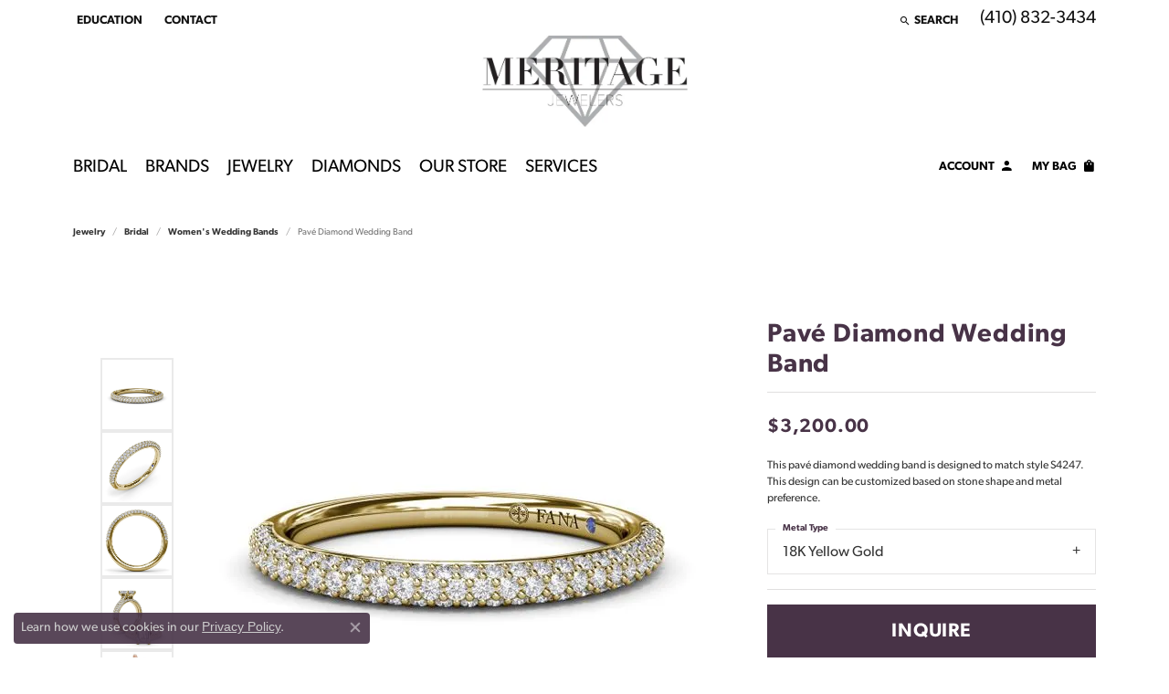

--- FILE ---
content_type: text/html; charset=UTF-8
request_url: https://www.meritagejewelers.com/jewelry-details/womens-wedding-bands/pave-diamond-wedding-band/488529
body_size: 19774
content:
<!DOCTYPE html>
<html lang="en">
	<head>
		<meta charset="utf-8">
		<title>Fana Pavé Diamond Wedding Band W4247-18kt-Yellow | Meritage Jewelers | Lutherville, MD</title>	
		
		
		<link rel="preconnect" href="//v6master-asics.shopfinejewelry.com/">
		<link rel="preconnect" href="https://cdn.jewelryimages.net/">
		
		<link rel="stylesheet" href="/css/_monolith.min.css?t=17477" media="all">
				
		
		
		<link rel="stylesheet" href="//v6master-asics.shopfinejewelry.com/js/vendor/OwlCarousel2-2.3.4/dist/assets/owl.carousel.min.css?t=meritagejewelers17477"  media="print" onload="this.media='all'">
		<link rel="stylesheet" href="//v6master-asics.shopfinejewelry.com/js/vendor/magiczoomplus-commercial/magiczoomplus/magiczoomplus.css?t=meritagejewelers17477"  media="print" onload="this.media='all'">
		<link rel="stylesheet" href="//v6master-asics.shopfinejewelry.com/js/vendor/bootstrap4-datetimepicker-master/build/css/bootstrap-datetimepicker.min.css?t=meritagejewelers17477"  media="print" onload="this.media='all'">
		<link rel="stylesheet" href="//v6master-asics.shopfinejewelry.com/js/src/components/phone-number-input/css/phone-number-input.min.css?t=meritagejewelers17477"  media="print" onload="this.media='all'">
		<link rel="stylesheet" href="//v6master-asics.shopfinejewelry.com/js/vendor/jquery.realperson.package-2.0.1/jquery.realperson.css?t=meritagejewelers17477"  media="print" onload="this.media='all'">
		<link rel="stylesheet" href="//v6master-asics.shopfinejewelry.com/fonts/diamond-shapes/diashapes-v6.min.css" media="print" onload="this.media='all';">
		<link rel="stylesheet" href="//v6master-asics.shopfinejewelry.com/fonts/ring-settings/big-ring-settings-style.min.css" media="print" onload="this.media='all';">
		<link rel="stylesheet" href="//v6master-asics.shopfinejewelry.com/css/fragments/consentManagementPlatform.min.css" media="print" onload="this.media='all';">
		<link rel="stylesheet" href="//v6master-asics.shopfinejewelry.com/css/fragments/toggleSwitch.min.css" media="print" onload="this.media='all';">
		<link rel="stylesheet" href="//v6master-asics.shopfinejewelry.com/css/fragments/address-table.min.css" media="print" onload="this.media='all';">
		<link rel="stylesheet" href="//v6master-asics.shopfinejewelry.com/fonts/icons/css/google-solid.min.css" media="print" onload="this.media='all';">
		<link rel="stylesheet" href="//v6master-asics.shopfinejewelry.com/fonts/icons/css/brands.min.css" media="print" onload="this.media='all';">
		<link rel="stylesheet" href="//v6master-asics.shopfinejewelry.com/js/build/components/login/css/login.min.css?t=meritagejewelers17477"  media="print" onload="this.media='all'">
		<link rel="stylesheet" href="/css/_login.min.css?t=meritagejewelers17477"  media="print" onload="this.media='all'">
		<link rel="stylesheet" href="/css/_cart.min.css?t=meritagejewelers17477"  media="print" onload="this.media='all'">
		<link rel="stylesheet" href="/css/_quick-search.min.css?t=meritagejewelers17477"  media="print" onload="this.media='all'">
			<link rel="stylesheet" href="//v6master-asics.shopfinejewelry.com/css/pages/jewelry-details.min.css?t=meritagejewelers17477" media="all">		
		
		<link rel="stylesheet" href="//v6master-asics.shopfinejewelry.com/css/theme-everest.css?t=17477" media="print" onload="this.media='all';">
		
		<link rel="stylesheet" href="/css/local.css?t=17477" media="all">
		<link rel="stylesheet" href="//v6master-asics.shopfinejewelry.com/css/print.min.css?t=17477" media="print" type="text/css">
	
		<script data-load-position="inline">
			window.cmpSettings = {"useOptInConsentPolicy":false,"showConsentManagementOptions":false,"includeRolexCookieOptions":false,"includePersonalizationCookieOption":true,"forRolexHybrid":false,"rolexCMPVersion":1};
		</script>
		<script src="//v6master-asics.shopfinejewelry.com/js/globalScripts/cookieBlocker.js" data-load-position="inline"></script>
		
		<script>
			var blockedCookieScripts = [];
		</script>		
		<!-- No analytics active "" -->		
		
		

		<!-- HEAD INCLUDES START -->
		<!-- Google Tag Manager -->
<script>(function(w,d,s,l,i){w[l]=w[l]||[];w[l].push({'gtm.start':
new Date().getTime(),event:'gtm.js'});var f=d.getElementsByTagName(s)[0],
j=d.createElement(s),dl=l!='dataLayer'?'&l='+l:'';j.async=true;j.src=
'https://www.googletagmanager.com/gtm.js?id='+i+dl;f.parentNode.insertBefore(j,f);
})(window,document,'script','dataLayer','GTM-5SV5R44');</script>
<!-- End Google Tag Manager --><script>window.userCurrency = "USD";</script>
		<!-- HEAD INCLUDES END -->

		
					
		<script data-load-position="early 0">window.pageInfo={"itemID":"488529","itemDetails":{"itemID":"488529","masterID":"1659724","jewelryClassID":"59","itemUrl":null,"vendorID":"00314","edgeVendID":"","folderName":"fana_jewelry","has1x1":"0","imgFileName":"W4247-18kt-Yellow.jpg","imgAlt1":"","imgFileName2":"W4247-18kt-Yellow_2.jpg","imgAlt2":"","imgFileName3":"W4247-18kt-Yellow_3.jpg","imgAlt3":"","imgFileName4":"W4247-18kt-Yellow_4.jpg","imgAlt4":"","imgFileName5":"W4247-18kt-Yellow_5.jpg","imgAlt5":"","videoFile":"","youtubeLink":"","imgUrl":"galleries\/fana_jewelry\/","collectionID":"5","itemTitle":"Pav&eacute; Diamond Wedding Band","description":"This pav&eacute; diamond wedding band is designed to match style S4247. This design can be customized based on stone shape and metal preference.","styleNo":"W4247-18kt-Yellow","vendorStyle":"00314-W4247","GUID":"","RFID":"","gender":"","ringSetting":"0","settingType":null,"centerStoneIncluded":"0","centerCtWt":"0.00","centerDiaShape":"0","centerDiaCut":"0","centerDiaClarity":"0","centerDiaColor":"0","centerDiaDimensions":"","centerDiaCertType":"0","centerDiaCertImg":"","centerDiaCertNo":"","centerDiaFluorescence":"0","centerDiaTable":"0.00","centerDiaDepth":"0.00","centerDiaCulet":"0","centerDiaPrice":"0.00","centerDiaPricePerCarat":"0.00","commonDiaCtWt":"0.00","commonDiaShape":"0","commonDiaCut":"0","commonDiaClarity":"0","commonDiaColor":"0","totalDiaCount":"0","totalDiaCtWt":"0.38","shapeRange":"","centerGemIncluded":"0","centerGemType":"5","centerGemShape":"0","centerGemstoneCtWt":"0.00","centerGemDimensions":"","centerGemQuality":"","gemstoneType":null,"gemstoneTypeA":"0","gemstoneTypeACtWt":"0.00","gemstoneTypeACount":"0","gemstoneTypeB":"0","gemstoneTypeBCtWt":"0.00","gemstoneTypeBCount":"0","gemstoneTypeC":"0","gemstoneTypeCCtWt":"0.00","gemstoneTypeCCount":"0","gemstoneTypeD":"0","gemstoneTypeDCtWt":"0.00","gemstoneTypeDCount":"0","gemstoneTypeE":"0","gemstoneTypeECtWt":"0.00","gemstoneTypeECount":"0","totalGemstoneWt":"0.38","fullMetalType":"18K Yellow Gold","metalType1":"18KY","length":"0.00","lengthType":"","width":"0.00","widthType":"","size":null,"color":null,"letter":null,"era":null,"ringSizes":"","stockLevel":"1","availability":"7-10","freeShipping":"0","weight":"1.00","weightType":"","enableCheckout":"1","lowCt":"0.00","highCt":"3.00","categoryTitle":"Women's Wedding Bands","categoryUrl":"womens-wedding-bands","h1Tag":"","parentCategoryTitle":"Bridal","parentCategoryUrl":"bridal","retail":3200,"salePrice":0,"imgFileName_exists":null,"imgFileName_width":null,"imgFileName2_exists":null,"imgFileName2_width":null,"imgFileName3_exists":null,"imgFileName3_width":null,"imgFileName4_exists":null,"imgFileName4_width":null,"imgFileName5_exists":null,"imgFileName5_width":null,"nonStandardImage":null,"similarSKUs":"{\"idList\":[\"29989\",\"30017\",\"30045\",\"30059\",\"30087\",\"30129\",\"30143\",\"30171\",\"30185\",\"30199\"],\"ctime\":1693442156}","itemMetaTitle":"","itemMetaKeywords":"","itemMetaDescription":"","itemVisible":"1","autoUpdate":"1","collectionTitle":"Fana","collectionUrl":"fana","logoWhite":"fana-logo-white","copyHybrid":"Fana. A name both feminine and luxurious, yet blissful. The designers at Fana strive to capture an elegance and style in their jewelry that inspires a radiant happiness in the wearer. Each Fana jewel is designed and crafted with the belief that when jewelry touches a womans skin, it also touches the soul. To celebrate this idea, the craftsmen at Fana use only the finest diamonds and precious stones, and carefully design pieces that evoke delight and confidence when worn. From the simplest creations to grand ensembles, Fana creates jewels that make her happy.","masterCollectionID":"00388","jsonData":null,"fixedShippingPrice":"0.00","metalFinish":"","style":"","watchType":"","watchBraceletMaterial":"","watchBraceletColor":"","watchCaseSize":"","watchCaseMaterial":"","watchCrystalType":"","watchBezel":"","watchDialColor":"","watchDialShape":"","watchDialType":"","watchMovement":"","watchWaterResistance":"","watchFunctions":"","watchBraceletStyle":"","commonStoneType":"0","hidePrice":"0","excludeFromCoupons":"0","isERDBrand":"0","collection":"","fretail":"$3,200.00","fsalePrice":"$0.00","collectionLogoURL":"\/\/collections.jewelryimages.net\/collections_logos\/fana-logo-white.jpg","imageSource":"\/\/cdn.jewelryimages.net\/galleries\/fana_jewelry\/W4247-18kt-Yellow.jpg?v=17"},"baseSKU":"00314-W4247","baseSKURaw":"W4247","jewelryClassID":"59","jsonData":false,"styleNo":"W4247-18kt-Yellow","scrambledStlyeNo":"","itemTitle":"Pav&eacute; Diamond Wedding Band","itemVisible":"1","categoryUrl":"womens-wedding-bands","collectionID":"5","edgeVendID":"","vendorID":"00314","erdLegacyUrl":false,"variationStyle":"","imageBaseURL":"","image1":"\/\/cdn.jewelryimages.net\/galleries\/fana_jewelry\/W4247-18kt-Yellow.jpg?v=17","image2":"\/\/cdn.jewelryimages.net\/galleries\/fana_jewelry\/W4247-18kt-Yellow_2.jpg?v=17","image3":"\/\/cdn.jewelryimages.net\/galleries\/fana_jewelry\/W4247-18kt-Yellow_3.jpg?v=17","image4":"\/\/cdn.jewelryimages.net\/galleries\/fana_jewelry\/W4247-18kt-Yellow_4.jpg?v=17","image5":"\/\/cdn.jewelryimages.net\/galleries\/fana_jewelry\/W4247-18kt-Yellow_5.jpg?v=17","image6":"","variationColNames":"[]","ringSizeHasJSON":false,"ringSizeJSON":"","session":"570d92ff639329d22cb6303f94a41c8d","referer":"","hideDecimals":"0","hideAllPrices":"0","price":3200,"currency":"USD","hidePriceMessage":"Call for Price","calculateLiveSettingPrice":false,"metalType":"18KY","metalFinish":"","diamondQuality":"","priceAdj":1,"forexMultiplier":1,"similarItems":{"success":true,"retArr":[{"imageSource":"\/\/cdn.jewelryimages.net\/galleries\/fana_jewelry\/R2005-Platinum.jpg?v=17","itemUrl":"\/jewelry-details\/womens-wedding-bands\/emerald-cut-diamond-band\/30017","itemTitle":"Emerald Cut Diamond Band","retail":"8150.00","salePrice":"0.00"},{"imageSource":"\/\/cdn.jewelryimages.net\/galleries\/fana_jewelry\/R2007-Platinum.jpg?v=17","itemUrl":"\/jewelry-details\/womens-wedding-bands\/triple-row-baguette-diamond-band\/30045","itemTitle":"Triple-Row Baguette Diamond Band","retail":"9600.00","salePrice":"0.00"},{"imageSource":"\/\/cdn.jewelryimages.net\/galleries\/fana_jewelry\/R2009-Platinum.jpg?v=17","itemUrl":"\/jewelry-details\/womens-wedding-bands\/layered-baguette-diamond-band\/30059","itemTitle":"Layered Baguette Diamond Band","retail":"12000.00","salePrice":"0.00"},{"imageSource":null,"itemUrl":null,"itemTitle":null,"retail":null,"salePrice":null}],"date":1693442156000},"enableCustomerWishlist":"1","enableGuestWishlist":"1","customer":{"loggedIn":false,"hasGuestWishlist":false,"firstName":"","lastName":"","email":"","phone":""},"lowCt":"0.00","highCt":"3.00","shapeRange":"","showChatButtonJewelryDetails":"0","jewelryDescriptionShowMoreButton":true,"affirmPublicKey":"","financingPageVisibility":"1","storename":"Meritage Jewelers","storeaddress":"<br>Lutherville<br>1620 York Rd<br>Suite 105<br>Lutherville, MD 21093<br>","cartButtonDefaultText":"Add to Cart","availableLocationInputHTML":"<input type=\"hidden\" value=\"1\" name=\"location\" class=\"appt-location\">","locationDayTime":{"1":{"locationName":"Lutherville","daysOfWeekDisabled":[0],"timeOfDay":{"1":{"open":"10:00:00","close":"17:30:00"},"2":{"open":"10:00:00","close":"17:30:00"},"3":{"open":"10:00:00","close":"17:30:00"},"4":{"open":"10:00:00","close":"17:30:00"},"5":{"open":"10:00:00","close":"17:30:00"},"6":{"open":"10:00:00","close":"16:30:00"}},"closedHolidayDates":[],"adjustedHolidayHours":[]}},"locationsFieldInquiries":"1","customerID":null};</script>			
		
<script>
	window.enableEcommerce = "0";
</script>

		
<script>
	window.fbAppId = "174100089333117";
</script>

		
	<script>
		window.googleAppId = "522739862603-9cnc28esu2ntos9aevhluql3ikdjgqpo.apps.googleusercontent.com";
	</script>

		<script type="application/ld+json">{"@context":"https:\/\/schema.org","@type":"Product","name":"Pav&eacute; Diamond Wedding Band","image":["\/\/cdn.jewelryimages.net\/galleries\/fana_jewelry\/W4247-18kt-Yellow.jpg?v=17","\/\/cdn.jewelryimages.net\/galleries\/fana_jewelry\/W4247-18kt-Yellow_2.jpg?v=17","\/\/cdn.jewelryimages.net\/galleries\/fana_jewelry\/W4247-18kt-Yellow_3.jpg?v=17","\/\/cdn.jewelryimages.net\/galleries\/fana_jewelry\/W4247-18kt-Yellow_4.jpg?v=17","\/\/cdn.jewelryimages.net\/galleries\/fana_jewelry\/W4247-18kt-Yellow_5.jpg?v=17"],"description":"This pav&eacute; diamond wedding band is designed to match style S4247. This design can be customized based on stone shape and metal preference.","sku":"W4247-18kt-Yellow","mpn":"00314-W4247","brand":{"@type":"Brand","name":"Fana"},"offers":{"@type":"Offer","url":"https:\/\/www.meritagejewelers.com\/jewelry-details\/womens-wedding-bands\/pave-diamond-wedding-band\/488529","priceCurrency":"USD","price":"3200","priceValidUntil":"2026-02-22","availability":"https:\/\/schema.org\/InStock","shippingDetails":{"@type":"OfferShippingDetails","shippingRate":{"@type":"MonetaryAmount","currency":"USD"},"shippingDestination":{"@type":"DefinedRegion","addressCountry":"US"},"deliveryTime":{"@type":"ShippingDeliveryTime","handlingTime":{"@type":"QuantitativeValue","minValue":"7","maxValue":"10"},"businessDays":{"@type":"OpeningHoursSpecification","dayOfWeek":["https:\/\/schema.org\/Monday","https:\/\/schema.org\/Tuesday","https:\/\/schema.org\/Wednesday","https:\/\/schema.org\/Thursday","https:\/\/schema.org\/Friday","https:\/\/schema.org\/Saturday"]}}}}}</script>
		<meta name="description" content="Shop Fana Women's Wedding Bands like this W4247-18kt-Yellow Pav&eacute; Diamond Wedding Band at Meritage Jewelers in Lutherville MD">
		<meta name="referrer" content="strict-origin-when-cross-origin">
		<meta name="keywords" content="">
		<meta name="viewport" content="width=device-width, initial-scale=1">
		<!-- Open Graph Meta -->
		<meta property="og:title" content="Pav&amp;eacute; Diamond Wedding Band">
		<meta property="og:description" content="This pav&amp;eacute; diamond wedding band is designed to match style S4247. This design can be customized based on stone shape and metal preference.">
		<meta property="og:image" content="https://cdn.jewelryimages.net/galleries/fana_jewelry/W4247-18kt-Yellow.jpg?v=17">
		<meta property="product:brand" content="Fana">
		<meta property="product:availability" content="Available in 7-10 Business Days">
		<meta property="product:condition" content="new">
		<meta property="product:price:amount" content="$3,200.00">
		<meta property="product:price:currency" content="USD">
		<meta property="product:retailer_item_id" content="488529">
		<!-- End Graph Meta -->

		
	</head>
	<body id="jewelry-details" class=" icofont-google-solid" data-theme="everest">		
		<!-- START BODY INCLUDE -->
		<!-- Google Tag Manager (noscript) -->
<noscript><iframe src="https://www.googletagmanager.com/ns.html?id=GTM-5SV5R44"
height="0" width="0" style="display:none;visibility:hidden"></iframe></noscript>
<!-- End Google Tag Manager (noscript) -->

<script defer src=" https://connect.podium.com/widget.js#ORG_TOKEN=ce5d0e2f-9096-4742-827e-67af7c195e18" id="podium-widget" data-organization-api-token="ce5d0e2f-9096-4742-827e-67af7c195e18"></script>
		<!-- END BODY INCLUDE -->
		
		<!-- No podium chat active -->
		
		
		<div id='accessibility-skip-links' data-breakpoint='md'><a class="skippy sr-only sr-only-focusable" href="#main-sections"><span class="skippy-text">Skip to main content</span></a><a class="skippy sr-only sr-only-focusable" href="#footer"><span class="skippy-text">Skip to footer</span></a></div>



		<div class="container-fluid toolbar top ">
			<div class="toolbar-inner align-items-center justify-content-center justify-content-sm-center justify-content-md-between justify-content-lg-between px-10 container" role="toolbar" aria-label="Primary toolbar">
				<ul class="left"><li class="toolbar-item dropdown  item-"><a href="#" role="button" class="dropdown-toggle" data-bs-toggle="dropdown" data-bs-hover="dropdown" aria-haspopup="menu" aria-expanded="false" id="top-menu-item-left--1" ><span>Education</span><span class="sr-only">Toggle <span>Education</span> Menu</span></a><ul class="dropdown-menu menu-" aria-labelledby="top-menu-item-left--1" role="menu"><li><a href="/education-diamonds" class="dropdown-item" role="menuitem">The 4C's of Diamonds</a></li><li><a href="/pages/mined-diamonds-vs-lab-grown-diamonds" class="dropdown-item" role="menuitem">Lab Grown vs. Natual Diamonds</a></li><li><a href="/education-settings" class="dropdown-item" role="menuitem">Ring Settings</a></li><li><a href="/pages/styles" class="dropdown-item" role="menuitem">Ring Styles</a></li><li><a href="/pages/ring-resizing" class="dropdown-item" role="menuitem">Ring Resizing</a></li><li><a href="/education-gemstones" class="dropdown-item" role="menuitem">Gemstones</a></li><li><a href="/pages/pearl-facts" class="dropdown-item" role="menuitem">Pearl Facts</a></li><li><a href="/education-metals" class="dropdown-item" role="menuitem">Metals</a></li><li><a href="/education-anniversary-guide" class="dropdown-item" role="menuitem">Gift Guide</a></li><li><a href="/education-jewelry-care" class="dropdown-item" role="menuitem">Jewelry Care</a></li><li><a href="/education-diamond-buying" class="dropdown-item" role="menuitem">Buying Stones</a></li><li><a href="/education-gold-buying" class="dropdown-item" role="menuitem">Buying Gold</a></li></ul></li><li class="toolbar-item  item-"><a href="/contact" role="link" ><span>Contact</span></a></li>
				</ul>
				<ul class="right">
			<li class="toolbar-item dropdown  item-search">
				<a href="javascript:void(0)" role="button" class="dropdown-toggle" data-bs-toggle="dropdown" data-bs-hover="dropdown" aria-haspopup="menu" aria-expanded="false" id="top-menu-item-right-search-1" aria-label="Search"><i class="icon-search"></i><span>Search</span><span class="sr-only">Toggle Toolbar Search Menu</span></a>
				<div class="dropdown-menu menu-search dropdown-menu-right" aria-labelledby="top-menu-item-right-search-1" role="presentation">
					<div class="px-2">
						<form action="/jewelry" role="search" method="GET" aria-label="Site search">
							<div class="input-group">
								<label for="toolbar-search-kw" class="sr-only">Search for...</label>
								<input type="text" class="form-control" id="toolbar-search-kw" name="kw" placeholder="Search for...">
								<span class="input-group-btn">
									<button class="btn btn-default px-3" type="submit" role="button" aria-label="Submit search"><i class="icon-search" aria-hidden="true"></i></button>
								</span>
							</div>
						</form>
					</div>
				</div>
			</li><li class="toolbar-item phone item-phone"><a href="tel:4108323434" role="link" ><span>(410) 832-3434</span></a></li>
				</ul>
			</div>
		</div>
<header >
	<div class="container main-content">				
		<div class="row">
			<div class="col main-content-col  ">
				
				
		<a href="/" id="logo" aria-label="Meritage Jewelers logo - Go to homepage">
			<img src="https://cdn.jewelryimages.net/static/domains/meritagejewelers/images/store-pics/meritage-logo.jpg?width=527" width="527" height="235" alt="Meritage Jewelers logo" class="mx-auto" loading="eager" decoding="sync" fetchpriority="high">
		</a>
				
				
			</div>
		</div>
	</div>
	
	
</header>
<!-- Nav generated 20260123220031 -->

<nav class="navbar navbar-expand-md navbar-menu-position-default " id="website-navigation" aria-label="Primary">
	
<button class="navbar-toggler d-inline-block d-md-none" id="nav-toggle" type="button" data-animation="animation-2" data-bs-toggle="collapse" data-bs-target="#main-navigation" aria-controls="main-navigation" aria-expanded="false" aria-label="Toggle navigation">
	<span class="navbar-toggler-icon" aria-hidden="true">
		<span></span>
		<span></span>
		<span></span>
	</span>
</button>
	<div class="collapse navbar-collapse justify-content-between" id="main-navigation">
		<div class='container inner-nav  px-0 px-md-10'>
		<ul class="navbar-nav navbar-left justify-content-start align-items-center " id="menubar-left" aria-label="Primary site menu">
		<li class="dropdown nav-item "><a href="javascript:void(0)" data-bs-toggle="dropdown" aria-expanded="false" aria-haspopup="true" class="nav-link " id="menu-item-default-1">Bridal</a><ul class="dropdown-menu  menu-default dropdown-menu-left" aria-labelledby="menu-item-default-1"><li><a href="/diamonds" data-url="/diamonds"  class="dropdown-item dropdown-item-parent "  id="submenu-item-default-1-1">Diamond Seach</a></li><li><a href="/ringsettings" data-url="/ringsettings"  class="dropdown-item dropdown-item-parent "  id="submenu-item-default-1-2">Create Your Own Engagement Ring</a></li><li><a href="/jewelry/bridal/engagement-rings" data-url="/jewelry/bridal/engagement-rings"  class="dropdown-item dropdown-item-parent "  id="submenu-item-default-1-3">Engagement Rings</a></li><li><a href="/jewelry/bridal/mens-wedding-bands" data-url="/jewelry/bridal/mens-wedding-bands"  class="dropdown-item dropdown-item-parent "  id="submenu-item-default-1-4">Men's Wedding bands</a></li><li><a href="/jewelry/bridal/womens-wedding-bands" data-url="/jewelry/bridal/womens-wedding-bands"  class="dropdown-item dropdown-item-parent "  id="submenu-item-default-1-5">Women's Wedding Bands</a></li><li><a href="/education-settings" data-url="/education-settings"  class="dropdown-item dropdown-item-parent "  id="submenu-item-default-1-6">Choosing the Right Ring</a></li><li><a href="/benchmark-ring-lab" data-url="/benchmark-ring-lab"  class="dropdown-item dropdown-item-parent "  id="submenu-item-default-1-7">Build Your Wedding Band</a></li></ul><!-- .dropdown-menu --></li>
		<li class="dropdown nav-item "><a href="javascript:void(0)" data-bs-toggle="dropdown" aria-expanded="false" aria-haspopup="true" class="nav-link " id="menu-item-brand-list-2">Brands</a><ul class="dropdown-menu  menu-brand-list dropdown-menu-left brand-list-dropdown" aria-labelledby="menu-item-brand-list-2"><li><a href="/brand/ammara-stone" class="dropdown-item dropdown-item-parent" data-title="Ammara Stone">Ammara Stone</a></li><li><a href="/brand/benchmark" class="dropdown-item dropdown-item-parent" data-title="Benchmark">Benchmark</a></li><li><a href="/brand/bleu-royale" class="dropdown-item dropdown-item-parent" data-title="Bleu Royale">Bleu Royale</a></li><li><a href="/brand/brook-branch" class="dropdown-item dropdown-item-parent" data-title="Brook &amp; Branch">Brook &amp; Branch</a></li><li><a href="/brand/citizen" class="dropdown-item dropdown-item-parent" data-title="Citizen">Citizen</a></li><li><a href="/brand/crownring" class="dropdown-item dropdown-item-parent" data-title="CrownRing">CrownRing</a></li><li><a href="/brand/ever-ever" class="dropdown-item dropdown-item-parent" data-title="Ever &amp; Ever">Ever &amp; Ever</a></li><li><a href="/brand/fana" class="dropdown-item dropdown-item-parent" data-title="Fana">Fana</a></li><li><a href="/brand/forge" class="dropdown-item dropdown-item-parent" data-title="Forge">Forge</a></li><li><a href="/brand/gabriel-co" class="dropdown-item dropdown-item-parent" data-title="Gabriel &amp; Co.">Gabriel &amp; Co.</a></li><li><a href="/brand/henri-daussi" class="dropdown-item dropdown-item-parent" data-title="Henri Daussi">Henri Daussi</a></li><li><a href="/brand/imperial-pearls" class="dropdown-item dropdown-item-parent" data-title="Imperial Pearls">Imperial Pearls</a></li><li><a href="/brand/john-hardy" class="dropdown-item dropdown-item-parent" data-title="John Hardy">John Hardy</a></li><li><a href="/brand/mercury-ring" class="dropdown-item dropdown-item-parent" data-title="Mercury Ring">Mercury Ring</a></li><li><a href="/brand/michael-m" class="dropdown-item dropdown-item-parent" data-title="Michael M">Michael M</a></li><li><a href="/brand/noam-carver-bridal" class="dropdown-item dropdown-item-parent" data-title="Noam Carver Bridal">Noam Carver Bridal</a></li><li><a href="/brand/roman-jules" class="dropdown-item dropdown-item-parent" data-title="Roman + Jules">Roman + Jules</a></li><li><a href="/brand/royal-chain" class="dropdown-item dropdown-item-parent" data-title="Royal Chain">Royal Chain</a></li><li><a href="/brand/shy-creation" class="dropdown-item dropdown-item-parent" data-title="Shy Creation">Shy Creation</a></li><li><a href="/brand/surreal-diamond" class="dropdown-item dropdown-item-parent" data-title="Surreal Diamond">Surreal Diamond</a></li><li><a href="/brand/sylvie" class="dropdown-item dropdown-item-parent" data-title="Sylvie">Sylvie</a></li><li><a href="/brand/tantalum" class="dropdown-item dropdown-item-parent" data-title="Tantalum">Tantalum</a></li><li><a href="/brand/uneek" class="dropdown-item dropdown-item-parent" data-title="Uneek">Uneek</a></li></ul><!-- div or ul.dropdown-menu --></li>
		<li class="dropdown nav-item "><a href="javascript:void(0)" data-bs-toggle="dropdown" aria-expanded="false" aria-haspopup="true" class="nav-link " id="menu-item-cat-list-3">Jewelry</a><ul class="dropdown-menu  menu-cat-list dropdown-menu-left cat-list-dropdown" aria-labelledby="menu-item-cat-list-3"><li class="dropdown dropdown-submenu"><a href="/jewelry/bridal" data-url="/jewelry/bridal" class="dropdown-item dropdown-item-parent parent-has-kids" id="submenu-item-cat-list-1">Bridal</a><ul class="dropdown-menu dropdown-menu-left dropdown-menu-children" aria-labelledby="submenu-item-cat-list-1" role="menu"><li role="none"><a class="dropdown-item" href="/jewelry/engagement-rings" role="menuitem">Engagement Rings</a></li><li role="none"><a class="dropdown-item" href="/jewelry/mens-wedding-bands" role="menuitem">Men's Wedding Bands</a></li><li role="none"><a class="dropdown-item" href="/jewelry/womens-wedding-bands" role="menuitem">Women's Wedding Bands</a></li><li role="none"><a class="dropdown-item" href="/jewelry/anniversary-rings--bands" role="menuitem">Anniversary Rings &amp; Bands</a></li><li role="none"><a class="dropdown-item" href="/jewelry/bridal-sets" role="menuitem">Bridal Sets</a></li></ul></li><li class="dropdown dropdown-submenu"><a href="/jewelry/fashion-rings" data-url="/jewelry/fashion-rings" class="dropdown-item dropdown-item-parent parent-has-kids" id="submenu-item-cat-list-2">Fashion Rings</a><ul class="dropdown-menu dropdown-menu-left dropdown-menu-children" aria-labelledby="submenu-item-cat-list-2" role="menu"><li role="none"><a class="dropdown-item" href="/jewelry/diamond-fashion-rings" role="menuitem">Diamond Fashion Rings</a></li><li role="none"><a class="dropdown-item" href="/jewelry/gold-fashion-rings" role="menuitem">Gold Fashion Rings</a></li><li role="none"><a class="dropdown-item" href="/jewelry/colored-stone-rings" role="menuitem">Colored Stone Rings</a></li><li role="none"><a class="dropdown-item" href="/jewelry/pearl-rings" role="menuitem">Pearl Rings</a></li><li role="none"><a class="dropdown-item" href="/jewelry/toe-rings" role="menuitem">Toe Rings</a></li></ul></li><li class="dropdown dropdown-submenu"><a href="/jewelry/earrings" data-url="/jewelry/earrings" class="dropdown-item dropdown-item-parent parent-has-kids" id="submenu-item-cat-list-3">Earrings</a><ul class="dropdown-menu dropdown-menu-left dropdown-menu-children" aria-labelledby="submenu-item-cat-list-3" role="menu"><li role="none"><a class="dropdown-item" href="/jewelry/diamond-earrings" role="menuitem">Diamond Earrings</a></li><li role="none"><a class="dropdown-item" href="/jewelry/gold-earrings" role="menuitem">Gold Earrings</a></li><li role="none"><a class="dropdown-item" href="/jewelry/colored-stone-earrings" role="menuitem">Colored Stone Earrings</a></li><li role="none"><a class="dropdown-item" href="/jewelry/pearl-earrings" role="menuitem">Pearl Earrings</a></li><li role="none"><a class="dropdown-item" href="/jewelry/stud-earrings" role="menuitem">Stud Earrings</a></li><li role="none"><a class="dropdown-item" href="/jewelry/hoop-earrings" role="menuitem">Hoop Earrings</a></li></ul></li><li class="dropdown dropdown-submenu"><a href="/jewelry/necklaces" data-url="/jewelry/necklaces" class="dropdown-item dropdown-item-parent parent-has-kids" id="submenu-item-cat-list-4">Necklaces</a><ul class="dropdown-menu dropdown-menu-left dropdown-menu-children" aria-labelledby="submenu-item-cat-list-4" role="menu"><li role="none"><a class="dropdown-item" href="/jewelry/diamond-necklaces" role="menuitem">Diamond Necklaces</a></li><li role="none"><a class="dropdown-item" href="/jewelry/gold-necklaces" role="menuitem">Gold Necklaces</a></li><li role="none"><a class="dropdown-item" href="/jewelry/colored-stone-necklaces" role="menuitem">Colored Stone Necklaces</a></li><li role="none"><a class="dropdown-item" href="/jewelry/pearl-necklaces" role="menuitem">Pearl Necklaces</a></li><li role="none"><a class="dropdown-item" href="/jewelry/religious-necklaces" role="menuitem">Religious Necklaces</a></li></ul></li><li class="dropdown dropdown-submenu"><a href="/jewelry/pendants" data-url="/jewelry/pendants" class="dropdown-item dropdown-item-parent parent-has-kids" id="submenu-item-cat-list-5">Pendants</a><ul class="dropdown-menu dropdown-menu-left dropdown-menu-children" aria-labelledby="submenu-item-cat-list-5" role="menu"><li role="none"><a class="dropdown-item" href="/jewelry/diamond-pendants" role="menuitem">Diamond Pendants</a></li><li role="none"><a class="dropdown-item" href="/jewelry/gold-pendants" role="menuitem">Gold Pendants</a></li><li role="none"><a class="dropdown-item" href="/jewelry/colored-stone-pendants" role="menuitem">Colored Stone Pendants</a></li><li role="none"><a class="dropdown-item" href="/jewelry/pearl-pendants" role="menuitem">Pearl Pendants</a></li></ul></li><li class="dropdown dropdown-submenu"><a href="/jewelry/bracelets" data-url="/jewelry/bracelets" class="dropdown-item dropdown-item-parent parent-has-kids" id="submenu-item-cat-list-6">Bracelets</a><ul class="dropdown-menu dropdown-menu-left dropdown-menu-children" aria-labelledby="submenu-item-cat-list-6" role="menu"><li role="none"><a class="dropdown-item" href="/jewelry/diamond-bracelets" role="menuitem">Diamond Bracelets</a></li><li role="none"><a class="dropdown-item" href="/jewelry/gold-bracelets" role="menuitem">Gold Bracelets</a></li><li role="none"><a class="dropdown-item" href="/jewelry/colored-stone-bracelets" role="menuitem">Colored Stone Bracelets</a></li><li role="none"><a class="dropdown-item" href="/jewelry/pearl-bracelets" role="menuitem">Pearl Bracelets</a></li><li role="none"><a class="dropdown-item" href="/jewelry/anklets" role="menuitem">Anklets</a></li><li role="none"><a class="dropdown-item" href="/jewelry/bangle-bracelets" role="menuitem">Bangle Bracelets</a></li><li role="none"><a class="dropdown-item" href="/jewelry/chain-bracelets" role="menuitem">Chain Bracelets</a></li><li role="none"><a class="dropdown-item" href="/jewelry/charm-bracelets" role="menuitem">Charm Bracelets</a></li><li role="none"><a class="dropdown-item" href="/jewelry/charms" role="menuitem">Charms</a></li></ul></li><li class="dropdown dropdown-submenu"><a href="/jewelry/mens-jewelry" data-url="/jewelry/mens-jewelry" class="dropdown-item dropdown-item-parent parent-has-kids" id="submenu-item-cat-list-7">Men's Jewelry</a><ul class="dropdown-menu dropdown-menu-left dropdown-menu-children" aria-labelledby="submenu-item-cat-list-7" role="menu"><li role="none"><a class="dropdown-item" href="/jewelry/mens-earrings" role="menuitem">Men's Earrings</a></li><li role="none"><a class="dropdown-item" href="/jewelry/mens-rings" role="menuitem">Men's Rings</a></li><li role="none"><a class="dropdown-item" href="/jewelry/mens-pendants" role="menuitem">Men's Pendants</a></li><li role="none"><a class="dropdown-item" href="/jewelry/mens-necklaces" role="menuitem">Men's Necklaces</a></li><li role="none"><a class="dropdown-item" href="/jewelry/mens-bracelets" role="menuitem">Men's Bracelets</a></li></ul></li><li><a href="/jewelry/chains" class="dropdown-item dropdown-item-parent" data-title="Chains">Chains</a></li><li class="dropdown dropdown-submenu"><a href="/jewelry/watches" data-url="/jewelry/watches" class="dropdown-item dropdown-item-parent parent-has-kids" id="submenu-item-cat-list-9">Watches</a><ul class="dropdown-menu dropdown-menu-left dropdown-menu-children" aria-labelledby="submenu-item-cat-list-9" role="menu"><li role="none"><a class="dropdown-item" href="/jewelry/mens-watches" role="menuitem">Men's Watches</a></li><li role="none"><a class="dropdown-item" href="/jewelry/womens-watches" role="menuitem">Women's Watches</a></li><li role="none"><a class="dropdown-item" href="/jewelry/unisex-watches" role="menuitem">Unisex Watches</a></li><li role="none"><a class="dropdown-item" href="/jewelry/preowned-watches" role="menuitem">PreOwned Watches</a></li></ul></li><li class="dropdown dropdown-submenu"><a href="/jewelry/gifts--accessories" data-url="/jewelry/gifts--accessories" class="dropdown-item dropdown-item-parent parent-has-kids" id="submenu-item-cat-list-10">Gifts &amp; Accessories</a><ul class="dropdown-menu dropdown-menu-left dropdown-menu-children" aria-labelledby="submenu-item-cat-list-10" role="menu"><li role="none"><a class="dropdown-item" href="/jewelry/brooches" role="menuitem">Brooches</a></li><li role="none"><a class="dropdown-item" href="/jewelry/clocks" role="menuitem">Clocks</a></li><li role="none"><a class="dropdown-item" href="/jewelry/cufflinks" role="menuitem">Cufflinks</a></li><li role="none"><a class="dropdown-item" href="/jewelry/earring-jackets" role="menuitem">Earring Jackets</a></li><li role="none"><a class="dropdown-item" href="/jewelry/jewelry-sets" role="menuitem">Jewelry Sets</a></li><li role="none"><a class="dropdown-item" href="/jewelry/money-clips" role="menuitem">Money Clips</a></li><li role="none"><a class="dropdown-item" href="/jewelry/pins" role="menuitem">Pins</a></li></ul></li><li><a href="/jewelry/mens-diamond-wedding-bands" class="dropdown-item dropdown-item-parent" data-title="Men's Diamond Wedding Bands">Men's Diamond Wedding Bands</a></li><li><a href="/jewelry/gemstone-rings" class="dropdown-item dropdown-item-parent" data-title="Gemstone Rings">Gemstone Rings</a></li><li><a href="/jewelry/diamond-fashion-necklaces" class="dropdown-item dropdown-item-parent" data-title="Diamond Fashion Necklaces">Diamond Fashion Necklaces</a></li><li><a href="/jewelry/family-necklaces" class="dropdown-item dropdown-item-parent" data-title="Family Necklaces">Family Necklaces</a></li><li><a href="/jewelry/fashion-pendants" class="dropdown-item dropdown-item-parent" data-title="Fashion Pendants">Fashion Pendants</a></li><li><a href="/jewelry/diamond-fashion-earrings" class="dropdown-item dropdown-item-parent" data-title="Diamond Fashion Earrings">Diamond Fashion Earrings</a></li><li><a href="/jewelry/fashion-earrings" class="dropdown-item dropdown-item-parent" data-title="Fashion Earrings">Fashion Earrings</a></li><li><a href="/jewelry/diamond-fashion-pendants" class="dropdown-item dropdown-item-parent" data-title="Diamond Fashion Pendants">Diamond Fashion Pendants</a></li><li><a href="/jewelry/fashion-necklaces" class="dropdown-item dropdown-item-parent" data-title="Fashion Necklaces">Fashion Necklaces</a></li><li><a href="/jewelry/family-rings" class="dropdown-item dropdown-item-parent" data-title="Family Rings">Family Rings</a></li><li><a href="/jewelry/religious-bracelets" class="dropdown-item dropdown-item-parent" data-title="Religious Bracelets">Religious Bracelets</a></li><li><a href="/jewelry/fashion-bracelets" class="dropdown-item dropdown-item-parent" data-title="Fashion Bracelets">Fashion Bracelets</a></li><li><a href="/jewelry/diamond-stud-earrings" class="dropdown-item dropdown-item-parent" data-title="Diamond Stud Earrings">Diamond Stud Earrings</a></li><li><a href="/jewelry/wedding-bands" class="dropdown-item dropdown-item-parent" data-title="Wedding Bands">Wedding Bands</a></li><li><a href="/jewelry/clasps" class="dropdown-item dropdown-item-parent" data-title="Clasps">Clasps</a></li><li><a href="/jewelry/diamond-wedding-bands" class="dropdown-item dropdown-item-parent" data-title="Diamond Wedding Bands">Diamond Wedding Bands</a></li><li><a href="/jewelry/tennis-bracelets" class="dropdown-item dropdown-item-parent" data-title="Tennis Bracelets">Tennis Bracelets</a></li><li><a href="/jewelry/eternity-bands" class="dropdown-item dropdown-item-parent" data-title="Eternity Bands">Eternity Bands</a></li><li><a href="/jewelry/halo-engagement-rings" class="dropdown-item dropdown-item-parent" data-title="Halo Engagement Rings">Halo Engagement Rings</a></li><li><a href="/jewelry/diamond-engagement-rings" class="dropdown-item dropdown-item-parent" data-title="Diamond Engagement Rings">Diamond Engagement Rings</a></li><li><a href="/jewelry/drop-earrings" class="dropdown-item dropdown-item-parent" data-title="Drop Earrings">Drop Earrings</a></li><li><a href="/jewelry/diamond-rings" class="dropdown-item dropdown-item-parent" data-title="Diamond Rings">Diamond Rings</a></li><li><a href="/jewelry/heart-pendants" class="dropdown-item dropdown-item-parent" data-title="Heart Pendants">Heart Pendants</a></li><li><a href="/jewelry/diamond-earring-jackets" class="dropdown-item dropdown-item-parent" data-title="Diamond Earring Jackets">Diamond Earring Jackets</a></li><li><a href="/jewelry/halo-pendants" class="dropdown-item dropdown-item-parent" data-title="Halo Pendants">Halo Pendants</a></li><li><a href="/jewelry/three-stone-engagement-rings" class="dropdown-item dropdown-item-parent" data-title="Three Stone Engagement Rings">Three Stone Engagement Rings</a></li><li><a href="/jewelry/solitaire-engagement-rings" class="dropdown-item dropdown-item-parent" data-title="Solitaire Engagement Rings">Solitaire Engagement Rings</a></li><li><a href="/jewelry/stackable-bands" class="dropdown-item dropdown-item-parent" data-title="Stackable Bands">Stackable Bands</a></li><li class="dropdown dropdown-submenu"><a href="/jewelry/rings" data-url="/jewelry/rings" class="dropdown-item dropdown-item-parent parent-has-kids" id="submenu-item-cat-list-39">Rings</a><ul class="dropdown-menu dropdown-menu-left dropdown-menu-children" aria-labelledby="submenu-item-cat-list-39" role="menu"><li role="none"><a class="dropdown-item" href="/jewelry/chain-rings" role="menuitem">Chain Rings</a></li></ul></li><li><a href="/jewelry/anniversary-bracelets" class="dropdown-item dropdown-item-parent" data-title="Anniversary Bracelets">Anniversary Bracelets</a></li><li><a href="/jewelry/anniversary-necklaces" class="dropdown-item dropdown-item-parent" data-title="Anniversary Necklaces">Anniversary Necklaces</a></li><li><a href="/jewelry/gemstone-pendants" class="dropdown-item dropdown-item-parent" data-title="Gemstone Pendants">Gemstone Pendants</a></li><li><a href="/jewelry/gemstone-necklaces" class="dropdown-item dropdown-item-parent" data-title="Gemstone Necklaces">Gemstone Necklaces</a></li><li><a href="/jewelry/gemstone-earrings" class="dropdown-item dropdown-item-parent" data-title="Gemstone Earrings">Gemstone Earrings</a></li><li><a href="/jewelry/choker-necklaces" class="dropdown-item dropdown-item-parent" data-title="Choker Necklaces">Choker Necklaces</a></li><li><a href="/jewelry/drop-pendants" class="dropdown-item dropdown-item-parent" data-title="Drop Pendants">Drop Pendants</a></li><li><a href="/jewelry/religious-pendants" class="dropdown-item dropdown-item-parent" data-title="Religious Pendants">Religious Pendants</a></li></ul><!-- div or ul.dropdown-menu --></li>
		<li class="dropdown nav-item "><a href="javascript:void(0)" data-bs-toggle="dropdown" aria-expanded="false" aria-haspopup="true" class="nav-link " id="menu-item-default-4">Diamonds</a><ul class="dropdown-menu  menu-default dropdown-menu-left" aria-labelledby="menu-item-default-4"><li><a href="/diamonds" data-url="/diamonds"  class="dropdown-item dropdown-item-parent "  id="submenu-item-default-4-1">Diamond Search</a></li><li><a href="/pages/stunning-lab-grown-diamonds" data-url="/pages/stunning-lab-grown-diamonds"  class="dropdown-item dropdown-item-parent "  id="submenu-item-default-4-2">Stunning Lab Grown Diamonds</a></li><li><a href="/jewelry/bridal/engagement-rings" data-url="/jewelry/bridal/engagement-rings"  class="dropdown-item dropdown-item-parent "  id="submenu-item-default-4-3">Diamond Engagement Rings</a></li><li><a href="/jewelry/fashion-rings/diamond-fashion-rings" data-url="/jewelry/fashion-rings/diamond-fashion-rings"  class="dropdown-item dropdown-item-parent "  id="submenu-item-default-4-4">Diamond Fashion Rings</a></li><li><a href="/jewelry/earrings/diamond-earrings" data-url="/jewelry/earrings/diamond-earrings"  class="dropdown-item dropdown-item-parent "  id="submenu-item-default-4-5">Diamond Earrings</a></li><li><a href="/jewelry/necklaces/diamond-necklaces" data-url="/jewelry/necklaces/diamond-necklaces"  class="dropdown-item dropdown-item-parent "  id="submenu-item-default-4-6">Diamond Necklaces</a></li><li><a href="/jewelry/pendants/diamond-pendants" data-url="/jewelry/pendants/diamond-pendants"  class="dropdown-item dropdown-item-parent "  id="submenu-item-default-4-7">Diamond Pendants</a></li><li><a href="/jewelry/bracelets/diamond-bracelets" data-url="/jewelry/bracelets/diamond-bracelets"  class="dropdown-item dropdown-item-parent "  id="submenu-item-default-4-8">Diamond Bracelets</a></li></ul><!-- .dropdown-menu --></li>
		<li class="dropdown nav-item "><a href="javascript:void(0)" data-bs-toggle="dropdown" aria-expanded="false" aria-haspopup="true" class="nav-link " id="menu-item-default-5">Our Store</a><ul class="dropdown-menu  menu-default dropdown-menu-left" aria-labelledby="menu-item-default-5"><li><a href="/blog" data-url="/blog"  class="dropdown-item dropdown-item-parent "  id="submenu-item-default-5-1">Blog</a></li><li><a href="tel:4108323434" data-url="tel:4108323434"  class="dropdown-item dropdown-item-parent "  id="submenu-item-default-5-2">Call Us</a></li><li><a href="/staff" data-url="/staff"  class="dropdown-item dropdown-item-parent "  id="submenu-item-default-5-3">Our Staff</a></li><li><a href="/testimonials" data-url="/testimonials"  class="dropdown-item dropdown-item-parent "  id="submenu-item-default-5-4">Testimonials</a></li></ul><!-- .dropdown-menu --></li>
		<li class="dropdown nav-item "><a href="javascript:void(0)" data-bs-toggle="dropdown" aria-expanded="false" aria-haspopup="true" class="nav-link " id="menu-item-default-6">Services</a><ul class="dropdown-menu  menu-default dropdown-menu-left" aria-labelledby="menu-item-default-6"><li><a href="/services/custom-designs" data-url="/services/custom-designs"  class="dropdown-item dropdown-item-parent "  id="submenu-item-default-6-1">Custom Designs</a></li><li><a href="/services/gold-and-diamond-buying" data-url="/services/gold-and-diamond-buying"  class="dropdown-item dropdown-item-parent "  id="submenu-item-default-6-2">Gold & Diammond Buying</a></li><li><a href="/services/jewelry-appraisal" data-url="/services/jewelry-appraisal"  class="dropdown-item dropdown-item-parent "  id="submenu-item-default-6-3">Jewelry Appraisals</a></li><li><a href="/services/jewelry-insurance" data-url="/services/jewelry-insurance"  class="dropdown-item dropdown-item-parent "  id="submenu-item-default-6-4">Jewelry Insurance</a></li><li><a href="/services/jewelry-repairs" data-url="/services/jewelry-repairs"  class="dropdown-item dropdown-item-parent "  id="submenu-item-default-6-5">Jewelry Repairs</a></li><li><a href="/services/watch-repairs" data-url="/services/watch-repairs"  class="dropdown-item dropdown-item-parent "  id="submenu-item-default-6-6">Watch Repairs</a></li><li><a href="/pages/synchrony" data-url="/pages/synchrony"  class="dropdown-item dropdown-item-parent "  id="submenu-item-default-6-7">Synchrony Financing</a></li></ul><!-- .dropdown-menu --></li></ul><ul class="navbar-nav navbar-right justify-content-start align-items-center " id="menubar-right" aria-label="Secondary site menu">
		<li class="dropdown nav-item text-right item-account">
			<a href="javascript:void(0)" role="button" class="nav-link dropdown-toggle " data-bs-toggle="dropdown" data-bs-hover="dropdown" aria-haspopup="dialog" aria-controls="menu-item-login-dialog-right-account-1" aria-expanded="false" id="menu-item-right-account-1" aria-label="My Account Menu"><span>Account</span><i class='icon-user'></i><span class="sr-only">Toggle My Account Menu</span></a>
			<div class="dropdown-menu menu-account dropdown-menu-right my-account-dropdown punchmarkLogin">
				<div id="menu-item-login-dialog-right-account-1" role="dialog" aria-modal="true" aria-labelledby="menu-item-login-dialog-title-right-account-1" class="loginWrap">
					<div id="menu-item-login-dialog-title-right-account-1" class="sr-only">Login</div>
					<form class="login">
						<div class="form-floating">
							<input type="text" id="menu-item-username-right-account-1" name="username" placeholder="username" class="form-control input-md" autocomplete="off" value="">
							<label for="menu-item-username-right-account-1" class="">Username</label>
						</div>
						<div class="form-floating mt-1">
							<input type="password" id="menu-item-password-right-account-1" name="password" placeholder="password" class="form-control input-md" autocomplete="off" value="">
							<label for="menu-item-password-right-account-1" class="passwordLabel">Password</label>
						</div>
						<button class="btn btn-primary btn-lg btn-block" type="submit">Log In</button>
					</form>
					<p class="pt-3 small text-center mb-0 signUp">
						Don&rsquo;t have an account?
						<a href="/register" class="fw-bold d-block">Sign up now</a>
					</p>
				</div>
			</div>
		</li>
			<li class="dropdown nav-item text-right item-cart">
				<a href="/cart" class="nav-link dropdown-toggle " data-bs-toggle="dropdown" aria-haspopup="menu" aria-expanded="false" id="menu-item-cart-right-2" aria-label="Toggle Shopping Cart">
					<span>My Bag</span><i class='icon-shopping-bag'></i>
				</a>
				<div class="dropdown-menu menu-cart dropdown-menu-right global-cart-dropdown" data-type="item" data-src="cart_nav" data-action="get_cart_items" data-template="template-cart-item" aria-labelledby="menu-item-cart-right-2">
					<script type="text/x-tmpl" id="template-cart-item" async>
						{% if (o.items.length) { %}
							{% for (var i in o.items) { %}
								<div class="wishlist-item media">
									<a href="{%=o.items[i].itemUrl%}" class="media-thumb">
										<div class="image-div" style="background-image:url({%=o.items[i].imgUrl%});">
											<img src="https://placeholder.shopfinejewelry.com/150x150" class="placeholder" alt="" loading="lazy" decoding="auto" fetchpriority="low">
										</div>
									</a>
									<div class="media-body">
										<h6 class="media-heading text-truncate">{%#o.items[i].itemTitle%}</h6>
										<span class="media-description text-truncate">Style #: {%#o.items[i].sku%}</span>
										{% if(o.items[i].price == 0.00 || o.items[i].price == "") { %}
											<span class="media-price">Call for Price</span>
										{% } else { %}
											<span class="media-price">{%=o.items[i].price%}</span>
										{% } %}
									</div>
								</div>
							{% } %}
							<div class="px-2">
								<a href="/cart" aria-live="polite" class="btn btn-primary btn-md btn-block btn-view-wishlist">View My Cart</a>
							</div>
						{% } else { %}
							<div class="">
								<div class="menu-cart-subtotal px-20">
									<p class="text-center">You have no items in your cart.</p>
								</div>
								<div class="menu-cart-buttons">
									<a href="/jewelry" class="btn btn-primary btn-block">Browse Jewelry</a>
								</div>
							</div>
						{% } %}
					</script>
				</div>
			</li></ul>
		</div>
	</div>
</nav>

<main id="main-sections" tabindex="-1">
<section class="default">
	<div class="container pb-0">
		<div class="row">
			<div class="col-sm-12">
				
				
		<nav aria-label="breadcrumb" class="mt-0 mb-20" id="nav-breadcrumb">
			<ol class="breadcrumb breadcrumb-widget justify-content-start">
				<li class="breadcrumb-item"><a href="/jewelry">jewelry</a></li><li class="breadcrumb-item"><a href="/jewelry/bridal">Bridal</a></li><li class="breadcrumb-item"><a href="/jewelry/womens-wedding-bands">Women's Wedding Bands</a></li><li class="breadcrumb-item active">Pav&eacute; Diamond Wedding Band</li>
			</ol>
		</nav>
				<!--<h1 id="jewelry-details-h1" class="">Pav&eacute; Diamond Wedding Band</h1>-->
				<div class="p intro-text htmlAboveGrid"></div>
				

<section class="default px-0 py-10">
	<div class="container px-0 py-0">
		<div class="row">			
			<div class="col-12">
				<div class="row">

					<div class="col-12 col-sm-12 col-md-7 col-lg-8 d-flex flex-column justify-content-center align-items-center">
	<div class="column-slider-left justify-content-center align-items-center flex-column flex-md-row-reverse" id="jewelrydetails-image-column">
		<div id="jewelry-main-images" class="column-slider owl-carousel align-self-center" data-slider-id="1" data-margin="20" data-cols-xs="1" data-cols-sm="1" data-cols-md="1" data-cols-lg="1" data-center-mode="center">					
			
			<div class="">
				<div class="widget">
					<a href="//cdn.jewelryimages.net/galleries/fana_jewelry/W4247-18kt-Yellow.jpg?v=17" id="jewelry-details-main-img-wrap-1" class="d-block widget-inner position-0 w-100 h-auto h-sm-100 MagicZoom" style="background: transparent;" data-mobile-options="" data-options="rightClick: true; zoomOn: click" data-slide-id="zoom">
						<img id="jewelry-details-main-img-1" src="//cdn.jewelryimages.net/galleries/fana_jewelry/W4247-18kt-Yellow.jpg?v=17" class="d-block " style="width:auto !important;" alt="Pav&eacute; Diamond Wedding Band Meritage Jewelers Lutherville, MD">
					</a>
				</div>
			</div>
					<div class="">
						<div class="widget">
							<a href="//cdn.jewelryimages.net/galleries/fana_jewelry/W4247-18kt-Yellow_2.jpg?v=17" id="jewelry-details-main-img-wrap-2" class="d-block widget-inner position-0 w-100 h-auto h-sm-100 MagicZoom" style="background: transparent;" data-mobile-options="" data-options="zoomOn: click" data-slide-id="zoom">
								<img id="jewelry-details-main-img-2" src="//cdn.jewelryimages.net/galleries/fana_jewelry/W4247-18kt-Yellow_2.jpg?v=17" class="d-block " style="width:auto !important;" alt="Pav&eacute; Diamond Wedding Band Image 2 Meritage Jewelers Lutherville, MD">
							</a>
						</div>
					</div>
					<div class="">
						<div class="widget">
							<a href="//cdn.jewelryimages.net/galleries/fana_jewelry/W4247-18kt-Yellow_3.jpg?v=17" id="jewelry-details-main-img-wrap-3" class="d-block widget-inner position-0 w-100 h-auto h-sm-100 MagicZoom" style="background: transparent;" data-mobile-options="" data-options="zoomOn: click" data-slide-id="zoom">
								<img id="jewelry-details-main-img-3" src="//cdn.jewelryimages.net/galleries/fana_jewelry/W4247-18kt-Yellow_3.jpg?v=17" class="d-block " style="width:auto !important;" alt="Pav&eacute; Diamond Wedding Band Image 3 Meritage Jewelers Lutherville, MD">
							</a>
						</div>
					</div>
					<div class="">
						<div class="widget">
							<a href="//cdn.jewelryimages.net/galleries/fana_jewelry/W4247-18kt-Yellow_4.jpg?v=17" id="jewelry-details-main-img-wrap-4" class="d-block widget-inner position-0 w-100 h-auto h-sm-100 MagicZoom" style="background: transparent;" data-mobile-options="" data-options="zoomOn: click" data-slide-id="zoom">
								<img id="jewelry-details-main-img-4" src="//cdn.jewelryimages.net/galleries/fana_jewelry/W4247-18kt-Yellow_4.jpg?v=17" class="d-block " style="width:auto !important;" alt="Pav&eacute; Diamond Wedding Band Image 4 Meritage Jewelers Lutherville, MD">
							</a>
						</div>
					</div>
					<div class="">
						<div class="widget">
							<a href="//cdn.jewelryimages.net/galleries/fana_jewelry/W4247-18kt-Yellow_5.jpg?v=17" id="jewelry-details-main-img-wrap-5" class="d-block widget-inner position-0 w-100 h-auto h-sm-100 MagicZoom" style="background: transparent;" data-mobile-options="" data-options="zoomOn: click" data-slide-id="zoom">
								<img id="jewelry-details-main-img-5" src="//cdn.jewelryimages.net/galleries/fana_jewelry/W4247-18kt-Yellow_5.jpg?v=17" class="d-block " style="width:auto !important;" alt="Pav&eacute; Diamond Wedding Band Image 5 Meritage Jewelers Lutherville, MD">
							</a>
						</div>
					</div> 
		</div>
		<div id="jewelry-image-thumbs" class="column-slider-thumbs owl-thumbs-left h-100 d-flex justify-content-center align-self-center" data-slider-id="1">			
		</div>
	</div>
	<div class="column-slider-under-ringsettings-block align-self-md-end">
		<div class="col-12 text-center pb-2">
			<p class="small fw-bold" style="margin-bottom:-.5rem">For Live Assistance Call</p>
			<a class="btn btn-link btn-md px-3" href="tel:(410) 832-3434">(410) 832-3434</a>	
						
		</div>
	</div>
</div>

					<div class="col-12 col-sm-12 col-md-5 col-lg-4 default">
						<div class="d-flex widget flex-column justify-content-center align-items-start text-left pt-3 pt-md-0 w-100 widget h-100" id="product-details">	
							<div class="content-block w-100">
								
								
								
								<div id="product-details-header" class="pb-3 pb-md-0 pt-3 pt-md-4">
	<div class="d-flex justify-content-between align-items-start">
		<h1 id="jewelry-details-h1" class="h4 mb-0 text-center-sm"><span>Pav&eacute; Diamond Wedding Band</span></h1>
		<!--<button id="wish-list-button" class="btn btn-link btn-wishlist" style="height:30px;"><i class="icon-heart-o"></i></button>-->
	</div>
</div>	
<div class="pt-1 pb-1">
	<hr class="mb-10">	
	<div class="d-block">
		<!--
		<div class="d-flex align-items-center">										
			<a href="#" id="jewelry-details-brand-image" class="">
				<img src="//collections.jewelryimages.net/collections_logos/fana-logo-white.jpg" class="placeholder" style="max-width:100px" alt="brand: Fana">				
			</a>
			<span id="jewelry-details-brand-name" class="small text-default text-uppercase hide"></span>			
		</div>
		-->
		<div class="py-3 text-center-sm">
			<span id="product-details-price" class="h4 mb-0 text-dark"></span>
		</div>
	</div>
	
</div>


								
								<p id="jewelry-details-description" class="mb-4 small"></p>
<strong id="fixed-shipping-warning" class="mb-4 small hidden"></strong>


								
								<div id="variation-ring-sizes" class="hide"></div>

								

								<span class="hide" id="variation-placeholder"> </span>
								
								
								<input type='hidden' name='variationStyle' value="">
<hr class='mt-3 mb-3'> 

								
								
								

								<!--
								<hr class="mt-0">
								<div class="row pt-1 pb-3">
									<div class="col-12 mb-1 text-center text-md-left">
										<a href="javascript:void(0)"><i class="icon-star"></i> <span class="text-default">Only One Available</span></a>
									</div>
									<div class="col-12 mb-1 text-center text-md-left">
										<a href="javascript:void(0)"><i class="icon-shopping-bag"></i> <span class="text-default">In Another User&rsquo;s Bag</span></a>
									</div>
								</div>
								-->

								
			<button class="btn btn-primary btn-xlg btn-block btn-inquire mb-2" data-item="488529"><span>Inquire</span></button>

								

								

								

								<!--<hr class="mt-3 mb-3 border-0">-->

								<div class="d-grid gap-2 d-flex mb-2" id="wish-list-button-container">
	
	<a class="btn btn-default btn-sm btn-wishlist flex-fill px-2" href="javascript:void(0)" id="wish-list-button">
		<i class="icon-heart"></i>			
		<span>My Wish List</span>
	</a>

	<a class="btn btn-default btn-sm btn-view-wishlist flex-fill px-2" href="/myaccount-wishlist" id="view-wish-list-button">
		<span>View in Wish List</span>
	</a>
	
</div>

								<div class="d-grid gap-2 d-flex mb-5 hide" id="my-store-popups">
	<a class="btn btn-default btn-sm flex-fill px-2" href="#" data-bs-toggle="modal" data-bs-target="#shippingInfoModal">Shipping</a>
	<a class="btn btn-default btn-sm flex-fill px-2" href="#" data-bs-toggle="modal" data-bs-target="#returnPolicyModal">Returns</a>
	<a class="btn btn-default btn-sm flex-fill px-2" href="#" data-bs-toggle="modal" data-bs-target="#warrantiesModal">Warranties</a>
</div>

<div class="modal fade" id="shippingInfoModal" tabindex="-1" aria-labelledby="shippingInfoModalLabel" aria-hidden="true">
	<div class="modal-dialog modal-dialog-centered modal-lg">
		<div class="modal-content">
			<div class="modal-header">
				<h4 class="modal-title" id="shippingInfoModalLabel">Shipping Information</h4>
				<button type="button" class="btn-close" data-bs-dismiss="modal" aria-label="Close"><span class='sr-only'>Close</span></button>
			</div>
			<div class="modal-body">
				Our shipping information...
			</div> 
		</div>
	</div>
</div>

<div class="modal fade" id="returnPolicyModal" tabindex="-1" aria-labelledby="returnPolicyModalLabel" aria-hidden="true">
	<div class="modal-dialog modal-dialog-centered modal-lg">
		<div class="modal-content">
			<div class="modal-header">
				<h4 class="modal-title" id="returnPolicyModalLabel">Return Policies</h4>
				<button type="button" class="btn-close" data-bs-dismiss="modal" aria-label="Close"><span class='sr-only'>Close</span></button>
			</div>
			<div class="modal-body">
				Our return policies...
			</div>
		</div>
	</div>
</div>

<div class="modal fade" id="warrantiesModal" tabindex="-1" aria-labelledby="warrantiesModalLabel" aria-hidden="true">
	<div class="modal-dialog modal-dialog-centered modal-lg">
		<div class="modal-content">
			<div class="modal-header">
				<h4 class="modal-title" id="warrantiesModalLabel">Warranties</h4>
				<button type="button" class="btn-close" data-bs-dismiss="modal" aria-label="Close"><span class='sr-only'>Close</span></button>
			</div>
			<div class="modal-body">
				Our warranties...
			</div>
		</div>
	</div>
</div>

								<div class="arrivesByNotices"><div class="alert alert-success arrivesByNotice arrivesByValentinesDayNotice" role="alert">
			<svg xmlns="http://www.w3.org/2000/svg" viewBox="0 0 512 512"><path d="M464 144h-39.3c9.5-13.4 15.3-29.9 15.3-48 0-44.1-33.4-80-74.5-80-42.3 0-66.8 25.4-109.5 95.8C213.3 41.4 188.8 16 146.5 16 105.4 16 72 51.9 72 96c0 18.1 5.8 34.6 15.3 48H48c-26.5 0-48 21.5-48 48v96c0 8.8 7.2 16 16 16h16v144c0 26.5 21.5 48 48 48h352c26.5 0 48-21.5 48-48V304h16c8.8 0 16-7.2 16-16v-96c0-26.5-21.5-48-48-48zm-187.8-3.6c49.5-83.3 66-92.4 89.3-92.4 23.4 0 42.5 21.5 42.5 48s-19.1 48-42.5 48H274l2.2-3.6zM146.5 48c23.4 0 39.8 9.1 89.3 92.4l2.1 3.6h-91.5c-23.4 0-42.5-21.5-42.5-48 .1-26.5 19.2-48 42.6-48zM192 464H80c-8.8 0-16-7.2-16-16V304h128v160zm0-192H32v-80c0-8.8 7.2-16 16-16h144v96zm96 192h-64V176h64v288zm160-16c0 8.8-7.2 16-16 16H320V304h128v144zm32-176H320v-96h144c8.8 0 16 7.2 16 16v80z"/></svg>
			4 shipping options available to get it by Valentine's Day! <span onclick="$('#add_to_cart_btn').click();" class="underline">Choose a shipping option now!</span>
		</div></div>
								
								<div class="d-block p small text-center my-2"><strong>Availability:</strong> <span id="item-availability">Available in 7-10 Business Days</span></div><div class="d-block p small text-center my-2"><b><span id="additional-item-text"></span></b></div>
								
								
								
								<span class="d-block p small text-center my-2 hide" id="jewelry-details-available-locations"></span>
								
								<a href="#" id="jewelry-details-brand-image" class="d-block mx-auto max-width-200 pb-1 hide">
									<img src="//collections.jewelryimages.net/collections_logos/fana-logo-white.jpg" class="max-width-200" alt="brand: Fana">				
								</a>
																
								<span class="d-block p small text-center my-2"><strong>Style #:</strong> <span id="jewelry-details-sku"></span></span>
								
								<div class="py-3 text-center">
									<div class="addthis_inline_share_toolbox populatedByAddThisScript"></div>
								</div>

							</div>
						</div>
					</div>
				</div>
			</div>
		</div>
	</div>
</section>

			</div>
		</div>
	</div>
</section>

<div id="accordion-details">
	<section class="default py-0">
	<div class="container py-0">
		<div class="row">
			<div class="col-12">	
				<div class="card no-bg">
					<div class="card-header" id="jewelry-column-details-heading">
						<button type="button" class="label" data-bs-toggle="collapse" data-bs-target="#jewelry-column-details" aria-expanded="false" aria-controls="jewelry-column-details">Product Details</button>
					</div>
					<div id="jewelry-column-details" class="collapse" aria-labelledby="jewelry-column-details-heading" data-parent="#accordion-details">
						<div class="card-body">								

							<div class="row text-left">
								<div class="col-6 col-sm-auto"><div class="small mb-3"><strong>Style #:</strong>
 <br><span id="jewelry-details-option-style-#">W4247-18kt-Yellow</span></div>
<div class="small mb-3"><strong>Center Gemstone:</strong>
 <br><span id="jewelry-details-option-center-gemstone">Diamond</span></div>
</div>

<div class="col-6 col-sm-auto"><div class="small mb-3"><strong>Category:</strong>
 <br><span id="jewelry-details-option-category"><a href='/jewelry/womens-wedding-bands'>Women's Wedding Bands</a></span></div>
<div class="small mb-3"><strong>Total Diamond Carat Weight:</strong>
 <br><span id="jewelry-details-option-total-diamond-carat-weight">0.38 ct</span></div>
</div>

<div class="col-6 col-sm-auto"><div class="small mb-3"><strong>Brand:</strong>
 <br><span id="jewelry-details-option-brand"><a href='/jewelry/brand/fana'>Fana</a></span></div>
<div class="small mb-3"><strong>Total Gemstone Carat Weight:</strong>
 <br><span id="jewelry-details-option-total-gemstone-carat-weight">0.38 ct</span></div>
</div>

<div class="col-6 col-sm-auto"><div class="small mb-3"><strong>Material:</strong>
 <br><span id="jewelry-details-option-material">18K Yellow Gold</span></div>
</div>


							</div>
														
						</div>
					</div>
				</div>
			</div>
		</div>
	</div>
</section>
</div>
 


<section class="default expanded-details py-0" id="jewelry-brand">
	<div class="container py-0">				
		<div class="row">			
			<div class="col-12">					
				<div class="card no-bg">
					<div class="card-header" id="jewelry-brand-info-heading">
						<button type="button" class="label" data-bs-toggle="collapse" data-bs-target="#jewelry-brand-info" aria-expanded="true" aria-controls="jewelry-brand-info">About Fana</button>
					</div>
					<div id="jewelry-brand-info" class="collapse show" aria-labelledby="jewelry-brand-info-heading">
						<div class="card-body brand-info-card px-0">
							
							
							<div class="d-block d-sm-flex">
								<div class="max-width-300 ml-sm-0">	
									<a href="#" id="jewelry-details-brand-image-mobile" class="hide d-block">
										<img src="//collections.jewelryimages.net/collections_logos/fana-logo-white.jpg" alt="brand: Fana" class="d-block border rounded">				
									</a>			
								</div>
								<div class="w-100 pl-sm-20">							
									<h4 class="pt-20 pt-sm-0 text-center-xs">Fana</h4>
									<p class="mb-3 text-center-xs" id="brandInfoDescription">Fana. A name both feminine and luxurious, yet blissful. The designers at Fana strive to capture an elegance and style in their jewelry that inspires a radiant happiness in the wearer. Each Fana jewel is designed and crafted with the belief that when jewelry touches a womans skin, it also touches the soul. To celebrate this idea, the craftsmen at Fana use only the finest diamonds and precious stones, and carefully design pieces that evoke delight and confidence when worn. From the simplest creations to grand ensembles, Fana creates jewels that make her happy.</p>									
									<div class="text-center text-sm-left mt-10 mb-0 pt-10 px-20 px-md-0">										
										<p><strong>More from Fana:</strong><br><span id="brandCategoryText"></span></p>
									</div>
								</div>
							</div>							
																					
						</div>
					</div>
				</div>	
			</div>
		</div>		
	</div>
</section>


<section class="default expanded-details py-0">
	<div class="container py-0">				
		<div class="row">			
			<div class="col-12">					
				<div class="card no-bg">
					<div class="card-header" id="jewelry-similar-items-heading">
						<button type="button" class="label" data-bs-toggle="collapse" data-bs-target="#jewelry-similar-items" aria-expanded="true" aria-controls="jewelry-similar-items">You May Also Like</button>
					</div>
					<div id="jewelry-similar-items" class="collapse show" aria-labelledby="jewelry-similar-items-heading">
						<div class="card-body similar-items px-10">
							
						</div>
					</div>
				</div>	
			</div>
		</div>		
	</div>
</section>

<input type="hidden" id="showReviews" value="1" />
<section class="default expanded-details py-0" id="reviewLoading" style="display: none;">
	<div class="container">
		<div class="row">
			<div class="col-12">
				<div class="text-center">

					<h5 class="px-30 my-4">Fetching reviews...</h5>

				</div>

			</div>
		</div>
	</div>
</section>

<section class="default expanded-details py-0" id="reviewSection" style="display: none;">
	<div class="container">				
		<div class="row">			
			<div class="col-12">					
				<div class="card no-bg">
					<div class="card-header" id="jewelry-store-reviews-heading">
						<button type="button" class="label collapsed" data-bs-toggle="collapse" data-bs-target="#jewelry-store-reviews" aria-expanded="true" aria-controls="jewelry-store-reviews">Reviews</button>
					</div>
					<div id="jewelry-store-reviews" class="collapse show" aria-labelledby="jewelry-store-reviews-heading">
						<div class="card-body">	
							<div id="store-reviews" class="px-0 py-0">
								<div class="row" id="jewelry-store-reviews-info">
									<div class="col-4 col-sm-auto pb-20 rating-avg-col">
										<div class="rating-avg rounded">
											<div class="rating count-sm" id="averageRating">0</div>
											<div class="out-of rounded-1 rounded-top-0">out of 5</div>
										</div>
									</div>
									<div class="col-8 col-sm-5 col-lg-auto pb-20">
										<div class="rating-chart">
											<div class="col p-0" style="min-width: 40px; max-width: 40px">
												<label class="chart-label">5 Star</label>
												<label class="chart-label">4 Star</label>
												<label class="chart-label">3 Star</label>
												<label class="chart-label">2 Star</label>
												<label class="chart-label">1 Star</label>
											</div>
											<div class="col px-2" id="progress">

											</div>
											<div class="col p-0" style="min-width: 40px; max-width: 40px">
												<label class="chart-label text-left text-default" id="fiveStarCount">(<span class="count">0</span>)</label>
												<label class="chart-label text-left text-default" id="fourStarCount">(<span class="count">0</span>)</label>
												<label class="chart-label text-left text-default" id="threeStarCount">(<span class="count">0</span>)</label>
												<label class="chart-label text-left text-default" id="twoStarCount">(<span class="count">0</span>)</label>
												<label class="chart-label text-left text-default" id="oneStarCount">(<span class="count">0</span>)</label>
											</div>
										</div>
									</div>
									<div class="col-6 col-sm-auto pb-20">
										<div class="rating-overall rounded">
											<div class="overall">Overall Rating</div>
											<div class="colored-stars" id="overallRating"><i class="icon-star"></i><i class="icon-star"></i><i class="icon-star"></i><i class="icon-star"></i><i class="icon-star"></i></div>
										</div>
									</div>
									<div class="col-6 col-sm-12 col-md-auto pb-20">
										<div class="rating-avg-alt rounded">
											<input type="hidden" id="storename" value="Meritage Jewelers" />
											<div class="percent" id="percentWidget">97%</div>
											<div class="star-avg" id="percentWidgetText" data-storename="Meritage Jewelers">of recent buyers<br> gave Meritage Jewelers 5 stars</div>
										</div>
									</div>
								</div>
								<div class="row pb-20" id="jewelry-store-reviews-container">
									<div class="col-12">
										<div class="pb-20 border-top border-bottom" id="reviews">
										</div>
									</div>
								</div>
								<div class="row">
									<div class="col-12">
										<div class="text-center">
											
											<h5 class="px-30 my-4" id="reviewSectionText">There are no reviews yet. Be the first to submit a review now.</h5>
											<button class="btn btn-primary btn-lg" data-bs-toggle="modal" data-bs-target="#exampleModal">Write a Review</button>
											
										</div>
									</div>
								</div>
							</div>			
						</div>
					</div>
				</div>	
			</div>
		</div>		
	</div>
</section>


<div class="modal fade" id="exampleModal" tabindex="-1" role="dialog" aria-labelledby="exampleModalLabel" aria-hidden="true">
	<div class="modal-dialog modal-dialog-centered" role="document">
		<div class="modal-content">
			<div class="modal-header">
				<h4 class="modal-title" id="exampleModalLabel">Write a Review</h4>
				<button type="button" class="btn-close" data-bs-dismiss="modal" aria-label="Close"><span aria-hidden="true" class="sr-only">Close</span></button>
			</div>
			<div class="modal-body">
				<p>Enter your information below and tell us about your experience.</p>
				
				<form id="form-reviews" novalidate="novalidate">								
					<div class="form-label-group">
						<input id="full-name" type="text" name="name" class="form-control input-lg" placeholder="Full Name">
						<label>Full Name</label>
					</div>
					<div class="form-label-group">
						<input id="email-address" type="email" name="email" class="form-control input-lg" placeholder="Email Address">
						<label>Email Address</label>
					</div>
					<!-- <div class="form-label-group">
						<input type="number" name="rating" class="form-control input-lg" placeholder="Rating">
						<label>Rating</label>
					</div> -->
					
					<div class="form-label-group form-label-group-lg">
						<select class="selectpicker" title="&nbsp;" name="rating" data-style="form-control input-lg">
							<!--<option value="" disabled selected>Select rating...</option>-->
							<option value="5">5</option>
							<option value="4">4</option>
							<option value="3">3</option>
							<option value="2">2</option>
							<option value="1">1</option>
						</select>
						<input type="text" value="" placeholder="Rating" class="dummy">
						<label>Rating</label>
					</div>
					
					

					<div class="form-label-group">
						<textarea id="testimonial-text" name="text" class="form-control input-lg" placeholder="Testimonial"></textarea>
						<label>Testimonial</label>
					</div>		
					<!-- <div class="form-group pt-0 mb-0">			
						<label class="my-0">Enter Validation Code:</label>						
					</div> 		
					<div class="form-label-group pb-10">
						<input id="validation" class="form-control input-lg" type="text" id="defaultReal" name="defaultReal" placeholder="Enter code as seen above" required="">						
					</div> -->
					<div class="form-group pt-0 mb-0">			
						<label class="my-0">Enter Validation Code:</label>
						<input type="hidden" class="defaultRealCaptcha" name="defaultRealCaptcha">
					</div>
					
					<div class="form-label-group pb-10">
						<input class="form-control input-lg" type="text" name="defaultRealInput" placeholder="Enter code as seen above">
						<label>Enter code as seen above</label>
					</div>
				</form>

			</div>
			<div class="modal-footer">
				<button type="button" class="btn btn-default" data-dismiss="modal">Close</button>
				<button type="submit" class="btn btn-primary" id="submit-testimonial">Submit Testimonial</button>
			</div>
		</div>
	</div>
</div>





<section class="default">
	<div class="container">
		<div class="row">
			<div class="col-sm-12">
				
				<div class="p outro-text htmlBelowGrid"></div>
			</div>
		</div>
	</div>
</section>


<!-- SEZZLE MODAL -->
<div class='modal fade' id='sezzleModal' tabindex='-1' role='dialog' aria-labelledby='sezzleModalLabel' aria-hidden='true'>
	<div class='modal-dialog modal-dialog-centered'>
		<div class='modal-content'>			
			<div class='modal-body py-0'>
				<button type='button' class='btn-close mt-10' data-bs-dismiss='modal'><span class='sr-only'>Close</span></button>
				<div class='d-block w-100 text-center py-20'>
					<img src="https://cdn.jewelryimages.net/static/checkout/payment-icon-svgs/sezzle-logo.jpg" class="max-width-200 mt-10 mb-20">
					<h4 class='lh-1'>Sezzle it now. Pay us back later.</h4>
					<p class='lh-1'>Check out with Sezzle and split your entire order into 4 interest-free payments over 6 weeks.</p>
					<!--
					<img src="https://cdn.jewelryimages.net/static/checkout/payment-icon-svgs/sezzle-pies.svg" class="max-width-500 my-10">
					-->
					<div class="row pb-20">
						<div class="col-12 col-md-4">
							<div class='h2 bg-primary'><i class='icon-dollar'></i></div>
							<h6 class='lh-1 mb-0'>No Interest, Ever</h6>
							<small class='lh-1'>Plus no fees if you pay on time</small>
						</div>
						<div class="col-12 col-md-4">
							<div class='h2 bg-primary'><i class='icon-credit-card'></i></div>
							<h6 class='lh-1'>No Impact to Your<br>Credit Score</h6>
						</div>
						<div class="col-12 col-md-4">
							<div class='h2 bg-primary'><i class='icon-timer'></i></div>
							<h6 class='lh-1'>Instant Approval<br>Decisions</h6>
						</div>
					</div>					
					<h4 clas="text-primary">Just select Sezzle at checkout!</h4>
					<small>Subject to approval.</small>
				</div>				
			</div>
		</div>
	</div>
</div>



<!-- elapsed time: 0.023922920227051  --> 		
</main><footer id="footer" tabindex="-1">
	
	
	<div class="footer-section">
		<div class="container">
			<div class="row">
				
				
		<div class="col-12 col-sm-12 col-md-4 col-lg-4 text-center text-sm-center text-md-left text-lg-left ">
				
				<div class="footer-heading h6 ">Meritage Jewelers</div>
				
				
				
		
		<address class='store-address '>
			1620 York Rd<br>Suite 105<br>Lutherville, MD 21093<br><a href='tel:(410) 832-3434' class='location-phone' aria-label='Call the Store'><strong>(410) 832-3434</strong></a><br>
			<a href='/contact?location=1' class='location-link' aria-label='Get store information'><strong class='text-uppercase small location-link'>Store Information</strong></a>
		</address>
		
	
				
				<div class="footer-heading h6 ">Hours</div>
				
				
				
		
		<address class='store-hours '>
			<div class='store-hours-grid' role='table'><div class='store-hours-row' role='row'><div class='store-hours-day' role='rowheader'><strong><span aria-hidden='true'>Mon-Fri:</span><span class='sr-only'>Monday - Friday:</span></strong></div><div class='store-hours-time' role='cell'><span>10:00am - 6:00pm</span></div></div><div class='store-hours-row' role='row'><div class='store-hours-day' role='rowheader'><strong>Saturday:</strong></div><div class='store-hours-time' role='cell'><span>10:00am - 5:00pm</span></div></div><div class='store-hours-row' role='row'><div class='store-hours-day' role='rowheader'><strong>Sunday:</strong></div><div class='store-hours-time' role='cell'><span>Closed</span></div></div></div>
		</address>
		
	
				
				<div class="footer-heading h6 full-color">Follow Us</div>
				
				
				
					<div class="full-color">
						<div class="social-networks full-color">
							<a href="https://www.facebook.com/meritagejeweler/" class="network facebook" target="_blank" rel="nofollow noopener" title="Follow us on facebook" aria-label="Follow us on facebook (opens in new tab)"><i class="icon-facebook" aria-hidden="true"></i></a>
<a href="https://www.instagram.com/meritagejeweler/" class="network instagram" target="_blank" rel="nofollow noopener" title="Follow us on instagram" aria-label="Follow us on instagram (opens in new tab)"><i class="icon-instagram" aria-hidden="true"></i></a>

						</div>
					</div>
		</div>
		<div class="col-12 col-sm-12 col-md-4 col-lg-4 text-center text-sm-center text-md-left text-lg-left ">
				
				<div class="footer-heading h6 ">Jewelry</div>
				
				
				
					<ul class=" footerlinks cat-list" data-parent="" role="menu"><li role="none"><a href="/jewelry/bridal" role="menuitem">Bridal</a></li><li role="none"><a href="/jewelry/fashion-rings" role="menuitem">Fashion Rings</a></li><li role="none"><a href="/jewelry/earrings" role="menuitem">Earrings</a></li><li role="none"><a href="/jewelry/necklaces" role="menuitem">Necklaces</a></li><li role="none"><a href="/jewelry/pendants" role="menuitem">Pendants</a></li><li role="none"><a href="/jewelry/bracelets" role="menuitem">Bracelets</a></li><li role="none"><a href="/jewelry/mens-jewelry" role="menuitem">Men's Jewelry</a></li><li role="none"><a href="/jewelry/chains" role="menuitem">Chains</a></li><li role="none"><a href="/jewelry/watches" role="menuitem">Watches</a></li><li role="none"><a href="/jewelry/gifts--accessories" role="menuitem">Gifts & Accessories</a></li><li role="none"><a href="/jewelry/mens-diamond-wedding-bands" role="menuitem">Men's Diamond Wedding Bands</a></li><li role="none"><a href="/jewelry/gemstone-rings" role="menuitem">Gemstone Rings</a></li><li role="none"><a href="/jewelry/diamond-fashion-necklaces" role="menuitem">Diamond Fashion Necklaces</a></li><li role="none"><a href="/jewelry/family-necklaces" role="menuitem">Family Necklaces</a></li><li role="none"><a href="/jewelry/fashion-pendants" role="menuitem">Fashion Pendants</a></li><li role="none"><a href="/jewelry/diamond-fashion-earrings" role="menuitem">Diamond Fashion Earrings</a></li><li role="none"><a href="/jewelry/fashion-earrings" role="menuitem">Fashion Earrings</a></li><li role="none"><a href="/jewelry/diamond-fashion-pendants" role="menuitem">Diamond Fashion Pendants</a></li><li role="none"><a href="/jewelry/fashion-necklaces" role="menuitem">Fashion Necklaces</a></li><li role="none"><a href="/jewelry/family-rings" role="menuitem">Family Rings</a></li><li role="none"><a href="/jewelry/religious-bracelets" role="menuitem">Religious Bracelets</a></li><li role="none"><a href="/jewelry/fashion-bracelets" role="menuitem">Fashion Bracelets</a></li><li role="none"><a href="/jewelry/diamond-stud-earrings" role="menuitem">Diamond Stud Earrings</a></li><li role="none"><a href="/jewelry/wedding-bands" role="menuitem">Wedding Bands</a></li><li role="none"><a href="/jewelry/clasps" role="menuitem">Clasps</a></li><li role="none"><a href="/jewelry/diamond-wedding-bands" role="menuitem">Diamond Wedding Bands</a></li><li role="none"><a href="/jewelry/tennis-bracelets" role="menuitem">Tennis Bracelets</a></li><li role="none"><a href="/jewelry/eternity-bands" role="menuitem">Eternity Bands</a></li><li role="none"><a href="/jewelry/halo-engagement-rings" role="menuitem">Halo Engagement Rings</a></li><li role="none"><a href="/jewelry/diamond-engagement-rings" role="menuitem">Diamond Engagement Rings</a></li><li role="none"><a href="/jewelry/drop-earrings" role="menuitem">Drop Earrings</a></li><li role="none"><a href="/jewelry/diamond-rings" role="menuitem">Diamond Rings</a></li><li role="none"><a href="/jewelry/heart-pendants" role="menuitem">Heart Pendants</a></li><li role="none"><a href="/jewelry/diamond-earring-jackets" role="menuitem">Diamond Earring Jackets</a></li><li role="none"><a href="/jewelry/halo-pendants" role="menuitem">Halo Pendants</a></li><li role="none"><a href="/jewelry/three-stone-engagement-rings" role="menuitem">Three Stone Engagement Rings</a></li><li role="none"><a href="/jewelry/solitaire-engagement-rings" role="menuitem">Solitaire Engagement Rings</a></li><li role="none"><a href="/jewelry/stackable-bands" role="menuitem">Stackable Bands</a></li><li role="none"><a href="/jewelry/rings" role="menuitem">Rings</a></li><li role="none"><a href="/jewelry/anniversary-bracelets" role="menuitem">Anniversary Bracelets</a></li><li role="none"><a href="/jewelry/anniversary-necklaces" role="menuitem">Anniversary Necklaces</a></li><li role="none"><a href="/jewelry/gemstone-pendants" role="menuitem">Gemstone Pendants</a></li><li role="none"><a href="/jewelry/gemstone-necklaces" role="menuitem">Gemstone Necklaces</a></li><li role="none"><a href="/jewelry/gemstone-earrings" role="menuitem">Gemstone Earrings</a></li><li role="none"><a href="/jewelry/choker-necklaces" role="menuitem">Choker Necklaces</a></li><li role="none"><a href="/jewelry/drop-pendants" role="menuitem">Drop Pendants</a></li><li role="none"><a href="/jewelry/religious-pendants" role="menuitem">Religious Pendants</a></li>
					</ul>
				
				<div class="footer-heading h6 ">Our Store</div>
				
				
				
					<ul class=" footerlinks" aria-label="Footer links"><li><a href="/blog" >Blog</a></li><li><a href="tel:4108323434" >Call Us</a></li><li><a href="/return-policy" >Our Policies</a></li><li><a href="/staff" >Our Staff</a></li><li><a href="/privacy-policy" >Privacy Policy</a></li><li><a href="/terms-and-conditions" >Terms & Conditions</a></li><li><a href="/testimonials" >Testimonials</a></li></ul>
		</div>
		<div class="col-12 col-sm-12 col-md-4 col-lg-4 text-center text-sm-center text-md-left text-lg-left ">
				
				<div class="footer-heading h6 ">Designers</div>
				
				
				
					<ul class=" footerlinks brand-list" role="menu"><li role="none"><a href="/brand/ammara-stone" role="menuitem">Ammara Stone</a></li><li role="none"><a href="/brand/benchmark" role="menuitem">Benchmark</a></li><li role="none"><a href="/brand/bleu-royale" role="menuitem">Bleu Royale</a></li><li role="none"><a href="/brand/brook-branch" role="menuitem">Brook & Branch</a></li><li role="none"><a href="/brand/citizen" role="menuitem">Citizen</a></li><li role="none"><a href="/brand/crownring" role="menuitem">CrownRing</a></li><li role="none"><a href="/brand/ever-ever" role="menuitem">Ever & Ever</a></li><li role="none"><a href="/brand/fana" role="menuitem">Fana</a></li><li role="none"><a href="/brand/forge" role="menuitem">Forge</a></li><li role="none"><a href="/brand/gabriel-co" role="menuitem">Gabriel & Co.</a></li><li role="none"><a href="/brand/henri-daussi" role="menuitem">Henri Daussi</a></li><li role="none"><a href="/brand/imperial-pearls" role="menuitem">Imperial Pearls</a></li><li role="none"><a href="/brand/john-hardy" role="menuitem">John Hardy</a></li><li role="none"><a href="/brand/lovebright" role="menuitem">Lovebright</a></li><li role="none"><a href="/brand/mercury-ring" role="menuitem">Mercury Ring</a></li><li role="none"><a href="/brand/michael-m" role="menuitem">Michael M</a></li><li role="none"><a href="/brand/noam-carver-bridal" role="menuitem">Noam Carver Bridal</a></li><li role="none"><a href="/brand/roman-jules" role="menuitem">Roman + Jules</a></li><li role="none"><a href="/brand/royal-chain" role="menuitem">Royal Chain</a></li><li role="none"><a href="/brand/shy-creation" role="menuitem">Shy Creation</a></li><li role="none"><a href="/brand/surreal-diamond" role="menuitem">Surreal Diamond</a></li><li role="none"><a href="/brand/sylvie" role="menuitem">Sylvie</a></li><li role="none"><a href="/brand/tantalum" role="menuitem">Tantalum</a></li><li role="none"><a href="/brand/uneek" role="menuitem">Uneek</a></li>
					</ul>
				
				<div class="footer-heading h6 ">Exclusive Offers</div>
				
				
				<p class=" small">Signup for special offers and discounts.</p>
						<div class=" subscribe-widget">
							<form action="/newsletter-subscription" method="POST">
								<label for="email-subscribe">Enter your email address</label>
								<div class="input-group input-group-md" style="">
									<input name="email" id="email-subscribe" type="email" class="form-control pr-0 pl-10" placeholder="example@domain.com" title="Enter your email address to subscribe">
									<span class="input-group-btn">
										<button class="btn btn-primary px-3" type="submit" value="1" aria-label="subscribe to newsletter"><i class="icon-email"></i></button>
									</span>
								</div>
								<input type="hidden" name="signing_up" value="1">
								<input type="hidden" name="reference" value="footer">
							</form>
						</div>
		</div>
				
			</div>
		</div>
	</div>
	<div class="footer-section">
		<div class="container">
			<div class="row">
				
				
		<div class="col-12 col-sm-12 col-md-12 col-lg-12 text-center text-sm-center text-md-center text-lg-center ">
				
				
				
				
				
					<ul class="footer-affiliate-logos" data-color="light" aria-label="Footer logo links">
								<li>
									<a href="https://www.gia.edu" target="_blank" rel="nofollow noopener" aria-label="Visit the gia website">
										<img src="https://cdn.jewelryimages.net/static/footer/affiliate-logos/logo-gia_rgba_white.png?width=150"
											 class="gia-logo"
											 width="104"
											 height="65"
											 alt="Visit the gia website"
											 title=""
											 loading="lazy"
											 decoding="auto"
											 fetchpriority="low"
										>
									</a>
								</li>
								<li>
									<a href="https://www.ijo.com" target="_blank" rel="nofollow noopener" aria-label="Visit the ijo website">
										<img src="https://cdn.jewelryimages.net/static/footer/affiliate-logos/logo-ijo_rgba_white.png?width=150"
											 class="ijo-logo"
											 width="97"
											 height="65"
											 alt="Visit the ijo website"
											 title=""
											 loading="lazy"
											 decoding="auto"
											 fetchpriority="low"
										>
									</a>
								</li>
								<li>
									<a href="https://www.jewelersmutual.com/" target="_blank" rel="nofollow noopener" aria-label="Visit the jewelers-mutual website">
										<img src="https://cdn.jewelryimages.net/static/footer/affiliate-logos/logo-jewelers-mutual_rgba_white.png?width=150"
											 class="jewelers-mutual-logo"
											 width="150"
											 height="65"
											 alt="Visit the jewelers-mutual website"
											 title=""
											 loading="lazy"
											 decoding="auto"
											 fetchpriority="low"
										>
									</a>
								</li>
					</ul>
		</div>
				
			</div>
		</div>
	</div>
	<div class="copyrights">
	<div class="row">
		<div class="col-12">
			<ul class="required-links text-center">
				
				<li class="required-links-item required-links-item-privacy"><a href="/privacy-policy">Privacy Policy</a></li>
				<li class="required-links-item required-links-item-terms"><a href="/terms-and-conditions">Terms &amp; Conditions</a></li>
				<li class="required-links-item required-links-item-accessibility"><a href="/ada-compliance">Accessibility Statement</a></li>
			</ul>
			<p class="text-center">
				&copy; 2026 Meritage Jewelers. All Rights Reserved.
			</p>
		</div>
	</div>
	<div class="developer-attribution">
		<p>
			Powered by: <a target="_blank" rel="nofollow noopener" href="https://www.punchmark.com/?ref=webclient" aria-label="Website CMS platform provider">Punchmark</a>
		</p>
	</div>
</div>
</footer>		
		
		
		
		<!-- premium cart -->
		
		
		<!-- loading icon -->
		
				<div id="page-loading" data-loader-type="dots-1">
					<div class="page-loading-inner" role="status" aria-live="polite" aria-busy="true">
						<div class="dots-1" aria-hidden="true"></div>
						<div class="loading-text" aria-hidden="true">Loading</div>
					</div>
				</div>
				
		<!-- global popup html --> 
				
		
		<div class="js-div">
		
			<!-- dependencies -->
			<script type="text/javascript" src="//v6master-asics.shopfinejewelry.com/js/vendor/jquery-3.7.1.min.js" data-load-position="early 0"></script><script type="text/javascript" src="https://cdn.jsdelivr.net/npm/@popperjs/core@2.9.3/dist/umd/popper.min.js" crossorigin data-load-position="early 0"></script><script type="text/javascript" src="https://cdn.jsdelivr.net/npm/bootstrap@5.1.1/dist/js/bootstrap.min.js" crossorigin data-load-position="early 100"></script><script type="text/javascript" src="//cdn.jewelryimages.net/js/react_v17.0/react.production.min.js"></script><script type="text/javascript" src="//cdn.jewelryimages.net/js/react_v17.0/react-dom.production.min.js"></script><script type="text/javascript" src="//v6master-asics.shopfinejewelry.com/js/vendor/jquery.lazy-master/jquery.lazy.min.js" data-load-position="early 100"></script><script type="text/javascript" src="//v6master-asics.shopfinejewelry.com/js/vendor/JavaScript-Templates-master/js/tmpl.min.js" data-load-position="early 0"></script><script type="text/javascript" src="//v6master-asics.shopfinejewelry.com/js/vendor/jquery-hoverIntent-master/jquery.hoverIntent.min.js" data-load-position="early 100"></script><script type="text/javascript" src="//v6master-asics.shopfinejewelry.com/js/passive-event-listeners.min.js" async></script>
		<script src="//v6master-asics.shopfinejewelry.com/js/utils/DOMMutationUtils.min.js"></script>
		<script src="//v6master-asics.shopfinejewelry.com/js/utils/LoadingUtils.min.js"></script>
		<script src="//v6master-asics.shopfinejewelry.com/js/utils/GlobalIncluder.min.js?version=withLoginIncludes"></script>
		<script src="//v6master-asics.shopfinejewelry.com/js/globalScripts/addThisIncluder.min.js"></script>
		<script type="text/javascript" src="//v6master-asics.shopfinejewelry.com/js/nav/nav.min.js?t=meritagejewelers17477" async data-load-position="early 300"></script>

			<!-- ada support -->
			<script type="text/javascript" src="//v6master-asics.shopfinejewelry.com/js/header/toolbar-accessibility.min.js?t=meritagejewelers17477" async data-load-position="early 300"></script><script type="text/javascript" src="//v6master-asics.shopfinejewelry.com/js/globalScripts/accessibilitySkipLinks.min.js?t=meritagejewelers17477" async data-load-position="early 300"></script>
		
			<!-- local fonts -->
			
		
			<!-- adobe / google -->
			
				<script type='text/javascript' data-load-position="early 0">
					WebFontConfig = {
					  typekit: { id: 'fsf8mis' }
				   };
				   (function(d) {
					  var wf = d.createElement('script'), s = d.scripts[0];
					  wf.src = 'https://ajax.googleapis.com/ajax/libs/webfont/1.6.26/webfont.js';
					  wf.async = true;
					  s.parentNode.insertBefore(wf, s);
				   })(document);
				</script>		

			<!-- footer includes -->
			<div class="cmp-overlay hide" id="cmpMinimalPrompt">
                <div class="cmp-content">
                    <table>
                        <tr>
                            <td>
                                <div class="cmp-overlay-description"><p>Learn how we use cookies in our <a href="/privacy-policy">Privacy Policy</a><span class="consent-management-option-section hide"> or <a id="openModalButton" href="#cookie-preferences" onclick="return false;">manage cookie preferences</a></span>.</p></div>
                            </td>
                            <td>
                                <button type="button" class="btn-close close-cmp-overlay forceExitCMPButton" aria-label="Close consent popup"><span class="sr-only">Close consent popup</span></button>
                            </td>
                        </tr>
                        <tr>
                            <td colspan="2">
                                <div class="consent-management-option-section hide">
                                    <div class="d-flex pt-2 pt-md-0 w-100 justify-content-center my-10">
                                        <button type="button" class="declineAllCookiesAndExitCMPButton mr-10">Decline all cookies</button>
                                        <button type="button" class="acceptAllCookiesAndExitCMPButton">Accept all cookies</button>
                                    </div>
                                </div>
                            </td>
                        </tr>
                    </table>
                </div>
            </div><script data-load-position="inline">
                if((false || (true && window.localStorage.getItem("personalizationCookiesPermission") === null)) && window.localStorage.getItem("cmpOverlayDismissed") === null){
                    document.getElementById("cmpMinimalPrompt").classList.remove("hide");
                }
            </script><script src="//v6master-asics.shopfinejewelry.com/js/fragments/toggleSwitch.min.js" async></script>
            <script src="//v6master-asics.shopfinejewelry.com/js/utils/CookieUtils.min.js" data-load-position="early 0"></script>
            <script src="//v6master-asics.shopfinejewelry.com/js/globalScripts/consentManagementPlatform.min.js" data-load-position="early 200"></script>
            <script src="//v6master-asics.shopfinejewelry.com/js/globalScripts/consentManagementPlatformOverlay.min.js" async data-load-position="late"></script>
	<script src="//v6master-asics.shopfinejewelry.com/js/utils/StringUtils.min.js?t=meritagejewelers17477"></script>

	<script src="//v6master-asics.shopfinejewelry.com/js/utils/JeweleryDetailUtils.min.js?t=meritagejewelers17477"></script>

	<script src="//v6master-asics.shopfinejewelry.com/js/vendor/OwlCarousel2-2.3.4/dist/owl.carousel.min.js?t=meritagejewelers17477"></script>

	<script src="//v6master-asics.shopfinejewelry.com/js/vendor/OwlCarousel2-Thumbs-master/dist/owl.carousel2.thumbs.min.js?t=meritagejewelers17477"></script>

	<script src="//v6master-asics.shopfinejewelry.com/js/vendor/isotope-master/dist/isotope.pkgd.min.js?t=meritagejewelers17477"></script>

	<script src="//v6master-asics.shopfinejewelry.com/js/vendor/imagesloaded-master/imagesloaded.pkgd.min.js?t=meritagejewelers17477"></script>

	<script src="//v6master-asics.shopfinejewelry.com/js/vendor/jquery.lazy-master/jquery.lazy.min.js?t=meritagejewelers17477" data-load-position="early 100"></script>

	<script type="text/javascript" src="https://jewelry-static-files.s3.amazonaws.com/static/js/vendor/waypoints/jquery.waypoints.min.js?t=meritagejewelers17477"></script>

	<script src="//v6master-asics.shopfinejewelry.com/js/vendor/jquery.inview-master/jquery.inview.min.js?t=meritagejewelers17477"></script>

	<script src="//v6master-asics.shopfinejewelry.com/js/vendor/autosize-master/dist/autosize.min.js?t=meritagejewelers17477"></script>

	<script src="//v6master-asics.shopfinejewelry.com/js/vendor/magiczoomplus-commercial/magiczoomplus/magiczoomplus.js?t=meritagejewelers17477"></script>

	<script src="//v6master-asics.shopfinejewelry.com/js/vendor/sweetalert-master/sweetal.min.js?t=meritagejewelers17477"></script>

	<script src="//v6master-asics.shopfinejewelry.com/js/widgets/wishlist.min.js?t=meritagejewelers17477"></script>

	<script src="//v6master-asics.shopfinejewelry.com/js/pages/my-store-popups.min.js?t=meritagejewelers17477"></script>

	<script src="//v6master-asics.shopfinejewelry.com/js/utils/ArrayUtils.min.js?t=meritagejewelers17477"></script>

	<script src="//v6master-asics.shopfinejewelry.com/js/vendor/moment-develop/min/moment-with-locales.min.js?t=meritagejewelers17477"></script>

	<script src="//v6master-asics.shopfinejewelry.com/js/vendor/bootstrap4-datetimepicker-master/build/js/bootstrap-datetimepicker.min.js?t=meritagejewelers17477"></script>

	<script src="//v6master-asics.shopfinejewelry.com/js/vendor/jquery-validation-master/dist/jquery.validate.min.js?t=meritagejewelers17477"></script>

	<script src="//v6master-asics.shopfinejewelry.com/js/vendor/jquery-validation-master/dist/additional-methods.min.js?t=meritagejewelers17477"></script>

	<script src="//v6master-asics.shopfinejewelry.com/js/widgets/inquiry.min.js?t=meritagejewelers17477"></script>

	<script type="text/javascript" src="https://unpkg.com/libphonenumber-js@1.x/bundle/libphonenumber-min.js"></script>

	<script src="//v6master-asics.shopfinejewelry.com/js/build/components/phone-number-input/data/countryData.min.js?t=meritagejewelers17477"></script>

	<script src="//v6master-asics.shopfinejewelry.com/js/build/components/phone-number-input/phone-number-input.min.js?t=meritagejewelers17477"></script>

	<script src="//v6master-asics.shopfinejewelry.com/js/utils/AlertUtils.min.js?t=meritagejewelers17477"></script>

	<script src="//v6master-asics.shopfinejewelry.com/js/vendor/jquery.realperson.package-2.0.1/jquery.plugin.min.js?t=meritagejewelers17477"></script>

	<script src="//v6master-asics.shopfinejewelry.com/js/vendor/jquery.realperson.package-2.0.1/jquery.realperson.min.js?t=meritagejewelers17477"></script>

	<script src="//v6master-asics.shopfinejewelry.com/js/widgets/cartEngine.min.js?t=meritagejewelers17477"></script>

	<script src="//v6master-asics.shopfinejewelry.com/js/pages/login.min.js?t=meritagejewelers17477" async></script>

	<script src="//v6master-asics.shopfinejewelry.com/js/utils/CurrencyUtils.min.js?t=meritagejewelers17477"></script>

	<script src="//v6master-asics.shopfinejewelry.com/js/vendor/sweetalert-master/docs/assets/sweetalert/sweetalert.min.js?t=meritagejewelers17477"></script>

	<script src="//v6master-asics.shopfinejewelry.com/js/utils/AlertUtils.min.js?t=meritagejewelers17477"></script>

	<script src="//v6master-asics.shopfinejewelry.com/js/build/components/login/login.min.js?t=meritagejewelers17477"></script>

	<script src="//v6master-asics.shopfinejewelry.com/js/widgets/global-cart.min.js?t=meritagejewelers17477"></script>

	<script src="//v6master-asics.shopfinejewelry.com/js/widgets/quick-search.min.js?t=meritagejewelers17477" async></script>
 <input type='hidden' value='{WIDGET_IMAGE_ALT_TAG_DEFAULT}' id='altTagDefaultValue'>
	<script src="//v6master-asics.shopfinejewelry.com/js/footer/footer.min.js?t=meritagejewelers17477" async></script>

	<script src="//v6master-asics.shopfinejewelry.com/js/pages/jewelry-details.min.js?t=meritagejewelers17477"></script>


			<!-- page includes -->
					

			<!-- editor includes -->
			

			<!-- global -->
			
<script type="text/javascript" src="//v6master-asics.shopfinejewelry.com/js/lazy-load-binder.js" data-load-position="early 200"></script>
<script type="text/javascript" id="main-js" src="//v6master-asics.shopfinejewelry.com/js/main.min.js" async></script>
<script type="text/javascript" src="//v6master-asics.shopfinejewelry.com/js/selectpicker.js" data-load-position="0"></script>
<script type="text/javascript" src="//v6master-asics.shopfinejewelry.com/js/plugins.min.js" async></script>		
		
		</div>
		
		<!-- ga -->
		

		<!-- hits -->
		

		<script src="//v6master-asics.shopfinejewelry.com/js/globalScripts/scriptLoader.js"></script>
	</body>
</html>


--- FILE ---
content_type: text/css
request_url: https://www.meritagejewelers.com/css/local.css?t=17477
body_size: -19
content:
/*!
 * Meritage Jewelers
 * Copyright 2008-2022 Punchmark
 */

body {
	color: var(--secondary) !important;
}

nav.navbar .dropdown .dropdown-item:hover,
nav.navbar .dropdown .dropdown-item:focus {
	background: var(--primary) !important;
}

@media(min-width:768px){
	nav.navbar {
	  padding-bottom: 0.5rem !important;
	}
	nav.navbar .nav-item .nav-link {
	  padding-bottom: 1rem !important;
	}
}

@media(max-width:767px){
	header {
	  border-bottom: 0 !important;
	}
	a#logo {
	  margin: -20px auto -42px auto !important;
	}
}

footer .footerlinks li a {
  font-weight: 400 !important;
}

footer p a:hover, 
footer p a:focus, 
footer address a:hover,
footer address a:focus,
footer address a:hover *,
footer address a:focus *,
footer .footerlinks li a:hover,
footer .footerlinks li a:focus {
   color: rgba(255,255,255,0.7) !important;
}

footer .input-group .btn {
  background: var(--bs-primary-400) !important;
  border-color: var(--bs-primary-400) !important;
}

footer .input-group .btn:hover,
footer .input-group .btn:focus {
  background: #000000 !important;
  border: #000000 !important;
}

--- FILE ---
content_type: application/javascript
request_url: https://v6master-asics.shopfinejewelry.com/js/globalScripts/scriptLoader.js
body_size: 3772
content:
const scriptManager = {
	standardizeURL: function(url, convertMinJSToJS=false){
		url = url.trim();
		var indexOfDot = url.indexOf(".");
		var strBeforeDot = url.substring(0, indexOfDot);
		var indexOfLastSlash = strBeforeDot.lastIndexOf("/");
		url = url.substring(indexOfLastSlash + 1);
		if(url.indexOf("www.") == 0){
			url = url.replace("www.", "");
		}

		if(url.charAt(url.length - 1) == "/"){
			url = url.substring(0, url.length - 1);
		}

		if(convertMinJSToJS){
			url = url.replace(".min.js", ".js");
		}

		let indexOfParams = url.indexOf(".js?");
		if(indexOfParams > -1){
			url = url.substring(0, indexOfParams + ".js".length);
		}
		return url;
	},
	insertAfterLastJSScriptOnPage: function(scriptElement){
		let lastJSScriptOnPage = null;
		const scripts = document.querySelectorAll("script");
		for(let i = 0; i < scripts.length; i++){
			const type = scripts[i].getAttribute("type");
			if(type === null){
				lastJSScriptOnPage = scripts[i];
				continue;
			}

			const parsedType = type.toLowerCase().trim();
			if(["", "text/javascript"].indexOf(parsedType) > -1){
				lastJSScriptOnPage = scripts[i];
			}
		}
		
		lastJSScriptOnPage.parentNode.insertBefore(scriptElement, lastJSScriptOnPage.nextSibling);
	},
	loadInlineScript: function(scriptTagHTML){
		const tempDiv = document.createElement('div');
		tempDiv.innerHTML = scriptTagHTML;

		const tempScriptTags = tempDiv.querySelectorAll('script');
		if(tempScriptTags.length == 0 || tempScriptTags[0].src) {
			return false;
		}

		const inlineScriptElement = document.createElement('script');
		for(const { name, value } of tempScriptTags[0].attributes){
			inlineScriptElement.setAttribute(name, value);
		}
		inlineScriptElement.textContent = tempScriptTags[0].textContent;
		scriptManager.insertAfterLastJSScriptOnPage(inlineScriptElement);
	},
	loadExternalScriptOnce: function(scriptObj, allowAsyncOrDefer=true, onIgnoreFunction=function(){}){
		const script = document.createElement("script");

		let scriptSRCsOnPage = [];
		let scriptsOnPage = document.getElementsByTagName("script");
		for(let i = 0; i < scriptsOnPage.length; i++){
			let scriptSRC = scriptsOnPage[i].getAttribute("src");
			if(scriptSRC){
				let standardizedScriptSRC = scriptManager.standardizeURL(scriptSRC, true);
				if(scriptSRCsOnPage.indexOf(standardizedScriptSRC) == -1){
					scriptSRCsOnPage.push(standardizedScriptSRC);
				}
			}
		}
		
		for (const scriptAttr in scriptObj) {
			if(scriptAttr.trim().toLowerCase() == "src" && scriptSRCsOnPage.indexOf(scriptManager.standardizeURL(scriptObj[scriptAttr], true)) > -1){
				if(onIgnoreFunction){
					onIgnoreFunction();
				}
				return;
			}
      
      if (scriptObj.hasOwnProperty(scriptAttr)
          && (["async", "defer"].indexOf(scriptAttr.trim().toLowerCase()) === -1 || allowAsyncOrDefer)) {
        
        try {
          script.setAttribute(scriptAttr.trim(), scriptObj[scriptAttr]);
        } catch (e) {
          console.warn(`Skipping invalid attribute "${scriptAttr}"`, e);
        }
      }
		}

		scriptManager.insertAfterLastJSScriptOnPage(script);
	},
	loadBlockedPersonalizationCookieScripts: function(){
		let numberOfBlockedCookieScripts = blockedCookieScripts.length;
		for(let i = 0; i < numberOfBlockedCookieScripts; i++){
			let scriptObjOrScriptTagHTML = blockedCookieScripts.shift();
			if(typeof scriptObjOrScriptTagHTML == "object"){
				scriptManager.loadExternalScriptOnce(scriptObjOrScriptTagHTML);
			}
			else{
				scriptManager.loadInlineScript(scriptObjOrScriptTagHTML);
			}
		}
	}
};

let USING_POSITIONAL_SCRIPT_LOADER = typeof positionalScriptLoader != "undefined" && typeof positionalScriptLoaderHopper != "undefined";
if(!USING_POSITIONAL_SCRIPT_LOADER){
	var positionalScriptLoader;
}
positionalScriptLoader = {
	init: function(){
		positionalScriptLoader.queueIFrames();
		positionalScriptLoader.prioritizeHopper();
		positionalScriptLoader.runThroughHopperBatchSets("early");

		positionalScriptLoader.bindHandlers();
	},
	bindHandlers: function(){
		positionalScriptLoader.bindIdleCallbackEventHandler();
	},
	bindIdleCallbackEventHandler: function(){
		if ('requestIdleCallback' in window) {
			window.requestIdleCallback(positionalScriptLoader.runThroughHopperWhenReady);
		}
		else {
			document.addEventListener('DOMContentLoaded', positionalScriptLoader.runThroughHopperWhenReady);
		}
	},
	queueIFrames: function(){
		let loadPositionedIFrames = document.querySelectorAll("iframe[data-load-position][data-src]");
		for(let i = 0; i < loadPositionedIFrames.length; i++){
			let iFrameLoadPosition = loadPositionedIFrames[i].getAttribute("data-load-position").replace(/"/g, "");
			positionalScriptLoader.loadInline("\
				<script data-load-position=\"" + iFrameLoadPosition + "\">\
					var loadPositionedIFrames = document.querySelectorAll(\"iframe[data-load-position='" + iFrameLoadPosition + "'][data-src]\");\
					for(let i = 0; i < loadPositionedIFrames.length; i++){\
						loadPositionedIFrames[i].setAttribute(\"src\", loadPositionedIFrames[i].dataset.src);\
					}\
				</script>\
			");
		}
	},
	urlIsSupported: function(){
		const urlWithoutSlashes = window.location.pathname.replace(/\//g, "");
		const isHomepage = urlWithoutSlashes == "";
		const isRolexPage = urlWithoutSlashes.indexOf("rolex") == 0;
		return isHomepage || isRolexPage;
	},
	hidePageLoadingElement: function(){
		if( $('body').attr('id') !== "diamonds" ){
			$('#page-loading').fadeOut('fast');
		}
	},
	executeExternalScriptOnce: function(scriptObj, continueRunningThroughHopperOnceComplete=false, tryToContinueRunningThroughHopperBatchSetsOnceComplete=false, currentBatchName=""){
		let onIgnoreFunction = function(){};
		if(continueRunningThroughHopperOnceComplete || tryToContinueRunningThroughHopperBatchSetsOnceComplete){
			let existingOnloadFunction = "";
			let existingOnerrorFunction = "";
			for(const scriptAttr in scriptObj){
				if(scriptObj.hasOwnProperty(scriptAttr)){
					if(scriptAttr.trim().toLowerCase() === "onload"){
						existingOnloadFunction = scriptObj[scriptAttr];
						delete scriptObj[scriptAttr];
					}
					else if(scriptAttr.trim().toLowerCase() === "onerror"){
						existingOnerrorFunction = scriptObj[scriptAttr];
						delete scriptObj[scriptAttr];
					}
				}
			}

			let requiredOnCompleteFunction = (continueRunningThroughHopperOnceComplete ? ";positionalScriptLoader.runThroughHopper();" : "") + (tryToContinueRunningThroughHopperBatchSetsOnceComplete ? ";positionalScriptLoader.numberOfPendingScriptsFromCurrentBatchSet--;positionalScriptLoader.runThroughHopperBatchSets(\"" + currentBatchName + "\");" : "");
			
			scriptObj.onload = existingOnloadFunction + requiredOnCompleteFunction;
			scriptObj.onerror = existingOnerrorFunction + requiredOnCompleteFunction;
			onIgnoreFunction = function(){
				eval(requiredOnCompleteFunction);
			};
		}
		
		scriptManager.loadExternalScriptOnce(scriptObj, !tryToContinueRunningThroughHopperBatchSetsOnceComplete, onIgnoreFunction);
	},
	hopperIsPrioritized: false,
	PRIORITY_BATCH_MAP: {
		"batchearly": "early",
		"batch": "standard",
		"batchlate": "late"
	},
	getLoadPositionFromAttributeValueString: function(attributeValueString){
		if(typeof attributeValueString != "string"){
			return {
				batch: "standard",
				priority: "last"
			};
		}

		let loadPriority = attributeValueString.trim();
		const batchKey = "batch" + loadPriority.replace(/\d/g, "").trim().toLowerCase();
		loadPriority = Number(loadPriority.replace(/\D/g, "") == "" ? "last" : loadPriority.replace(/\D/g, ""));
		return {
			batch: batchKey in positionalScriptLoader.PRIORITY_BATCH_MAP ? positionalScriptLoader.PRIORITY_BATCH_MAP[batchKey] : "standard",
			priority: isNaN(loadPriority) ? "last" : loadPriority
		}
	},
	getLoadPositionFromScriptValue: function(scriptValue){
		if(typeof scriptValue == "string"){
			const scriptTagPattern = /<script\b[^>]*>/gi;
			const loadPriorityPattern = /\bdata-load-position\s*=\s*(["'])(.*?)\1/i;
			const firstScriptTag = scriptValue.match(scriptTagPattern)?.[0];
			if (firstScriptTag) {
				const loadPriorityMatch = firstScriptTag.match(loadPriorityPattern);
				if (loadPriorityMatch) {
					return positionalScriptLoader.getLoadPositionFromAttributeValueString(loadPriorityMatch[2]);
				}
			}
		}
		else if(typeof scriptValue == "object"){
			for(const scriptAttr in scriptValue){
				if(scriptValue.hasOwnProperty(scriptAttr) && scriptAttr.trim().toLowerCase() == "data-load-position"){
					return positionalScriptLoader.getLoadPositionFromAttributeValueString(scriptValue[scriptAttr]);
				}
			}
		}
		return positionalScriptLoader.getLoadPositionFromAttributeValueString(null);
	},
	prioritizeHopper: function(){
		/*
		************************************************************************************************************************************************
		******* WARNING: If you set a data-load-position at all, any defer/async attributes will be ignored when the useLoadScript config is on. *******
		************************************************************************************************************************************************
		******* WARNING: Only use "early" and "early x" data-load-positions for scripts that do not alter the DOM! *************************************
		************************************************************************************************************************************************

		LOAD ORDER BASED ON SAMPLE data-load-position ATTRIBUTE VALUES:
			data-load-position="early 0"
			data-load-position="early 1"
			data-load-position="early 2"
			data-load-position="early"
			data-load-position="0"
			data-load-position="1"
			data-load-position="2"
			data-load-position="" [OR COMPLETELY MISSING]
			data-load-position="late 0"
			data-load-position="late 1"
			data-load-position="late 2"
			data-load-position="late"

		THE FOLLOWING data-load-position ATTRIBUTE VALUES ARE LOADED OUTSIDE OF THE NORMAL ORDER:
			data-load-position="when-personalization-cookies-are-enabled"
				This will execute the script while the user is considered to have "accepted" personalization cookies. Specifically...
					- In cases where the user has not yet responded to the cookie consent prompt,
						- personalization cookies will be considered accepted and the "when-personalization-cookies-are-enabled" scripts will execute once consentManagementPlatform.js loads in because that's the script that executes scriptManager.loadBlockedPersonalizationCookieScripts()
					- In cases where the user has already actively accepted personalization cookies when the page loads,
						- the "when-personalization-cookies-are-enabled" scripts will execute once consentManagementPlatform.js loads in because that's the script that executes scriptManager.loadBlockedPersonalizationCookieScripts()
					- And in cases where the user goes from having declined personalization cookies to turning those personalization cookie consent back on,
						- scripts will fire immediately upon saving the new preferences.

			data-load-position="inline"
				This will execute as the DOM parses. Try not to use this one because it will have an effect on page speed results and may also cause your script to load before its dependencies when page speed is turned on.
		*/
		if(positionalScriptLoader.hopperIsPrioritized){
			return;
		}
		positionalScriptLoader.hopperIsPrioritized = true;

		let batches = {
			"early": {
				scriptValuesByPriority: {},
				priorities: []
			},
			"standard": {
				scriptValuesByPriority: {},
				priorities: []
			},
			"late": {
				scriptValuesByPriority: {},
				priorities: []
			}
		};

		for(let i = 0; i < positionalScriptLoaderHopper.length; i++){
			const scriptValue = positionalScriptLoaderHopper[i];
			let loadPosition = positionalScriptLoader.getLoadPositionFromScriptValue(scriptValue);

			const priorityKey = "priority" + loadPosition.priority;
			batches[loadPosition.batch].scriptValuesByPriority[priorityKey] = batches[loadPosition.batch].scriptValuesByPriority[priorityKey] || [];
			batches[loadPosition.batch].scriptValuesByPriority[priorityKey].push(scriptValue);
			if(batches[loadPosition.batch].priorities.indexOf(priorityKey) == -1){
				batches[loadPosition.batch].priorities.push(priorityKey);
			}
		}

		for(const batchName in batches){
			if(batches.hasOwnProperty(batchName)){
				batches[batchName].priorities.sort(function(a, b){
					a = a.replace(/\D/g, "");
					b = b.replace(/\D/g, "");

					if(a === "" && b !== "") return 1;
					if(b === "" && a !== "") return -1;

					a = Number(a);
					b = Number(b);

					if(a < b) return -1;
					if(a > b) return 1;
					return 0;
				});

				let scriptValueSets = [];
				for(let i = 0; i < batches[batchName].priorities.length; i++){
					const priorityKey = batches[batchName].priorities[i];
					const scriptValueSet = batches[batchName].scriptValuesByPriority[priorityKey];
					if(batchName == "standard" && priorityKey == "prioritylast"){
						for(let j = 0; j < scriptValueSet.length; j++){
							scriptValueSets.push(scriptValueSet[j]);
						}
					}
					else{
						scriptValueSets.push(scriptValueSet);
					}
				}
				batches[batchName] = scriptValueSets;
			}
		}

		positionalScriptLoaderHopper = batches;
	},
	alreadyRanThroughEarlyBatchSets: false,
	readyToLoadNonEarlyBatchSets: false,
	numberOfPendingScriptsFromCurrentBatchSet: 0,
	runThroughHopperBatchSet: function(batchName){
		const batchSet = positionalScriptLoaderHopper[batchName].shift();
		positionalScriptLoader.numberOfPendingScriptsFromCurrentBatchSet = batchSet.length;
		for(let i = 0; i < batchSet.length; i++){
			const scriptValue = batchSet[i];
			if(typeof scriptValue == "string"){
				scriptManager.loadInlineScript(scriptValue);
				positionalScriptLoader.numberOfPendingScriptsFromCurrentBatchSet--;
			}
			else if(typeof scriptValue == "object"){
				positionalScriptLoader.executeExternalScriptOnce(scriptValue, false, true, batchName);
			}
			else{
				positionalScriptLoader.numberOfPendingScriptsFromCurrentBatchSet--;
			}
		}
		positionalScriptLoader.runThroughHopperBatchSets(batchName);
	},
	runThroughHopperBatchSets: function(batchName){
		if(positionalScriptLoader.numberOfPendingScriptsFromCurrentBatchSet > 0){
			return;
		}

		const batchSets = positionalScriptLoaderHopper[batchName];

		if(batchSets.length == 0 || !Array.isArray(batchSets[0])){
			if(batchName == "early"){
				positionalScriptLoader.hidePageLoadingElement();
				positionalScriptLoader.alreadyRanThroughEarlyBatchSets = true;
			}
			if(batchName != "early" || positionalScriptLoader.readyToLoadNonEarlyBatchSets){
				positionalScriptLoader.runThroughHopper();
			}
			return;
		}

		positionalScriptLoader.runThroughHopperBatchSet(batchName);
	},
	runThroughHopper: function(){
		if(positionalScriptLoaderHopper.length == 0){
			return;
		}

		if(positionalScriptLoaderHopper.early.length > 0){
			positionalScriptLoader.runThroughHopperBatchSets("early");
		}
		else if(positionalScriptLoaderHopper.standard.length > 0 && Array.isArray(positionalScriptLoaderHopper.standard[0])){
			positionalScriptLoader.runThroughHopperBatchSets("standard");
		}
		else if(positionalScriptLoaderHopper.standard.length > 0){
			const scriptValue = positionalScriptLoaderHopper.standard.shift();
			if(typeof scriptValue == "string"){
				scriptManager.loadInlineScript(scriptValue);
			}
			else if(typeof scriptValue == "object"){
				if("defer" in scriptValue){
					delete scriptValue.async;
					delete scriptValue.defer;
					positionalScriptLoaderHopper.standard.push(scriptValue);
				}
				else if("async" in scriptValue){
					delete scriptValue.async;
					positionalScriptLoader.executeExternalScriptOnce(scriptValue, false, false, "");
				}
				else{
					positionalScriptLoader.executeExternalScriptOnce(scriptValue, true, false, "");
					return;
				}
			}

			positionalScriptLoader.runThroughHopper();
		}
		else if(positionalScriptLoaderHopper.late.length > 0){
			const tag = document.querySelector("script[src*='js/globalScripts/scriptLoader.']");
			let additionalLateLoadDelayMS = Number(tag.getAttribute("data-additional-late-load-delay-ms"));
			additionalLateLoadDelayMS = Math.max(0, isNaN(additionalLateLoadDelayMS) ? 0 : additionalLateLoadDelayMS);
			
			setTimeout(function(){
				positionalScriptLoader.runThroughHopperBatchSets("late");
			}, additionalLateLoadDelayMS);
		}
	},
	runThroughHopperWhenReady: function(){
		const tag = document.querySelector("script[src*='js/globalScripts/scriptLoader.']");
		let standardLoadDelayMS = Number(tag.getAttribute("data-standard-load-delay-ms"));
		standardLoadDelayMS = Math.max(0, isNaN(standardLoadDelayMS) ? 0 : standardLoadDelayMS);
		
		setTimeout(function(){
			positionalScriptLoader.readyToLoadNonEarlyBatchSets = true;
			if(positionalScriptLoader.alreadyRanThroughEarlyBatchSets){
				positionalScriptLoader.runThroughHopper();
			}
		}, positionalScriptLoader.urlIsSupported() ? standardLoadDelayMS : 0);
	},
	loadExternal(scriptObj){
		for(const scriptAttr in scriptObj){
			if(scriptObj.hasOwnProperty(scriptAttr)){
				if(["async", "defer"].indexOf(scriptAttr.trim().toLowerCase()) > -1){
					delete scriptObj[scriptAttr];
				}
			}
		}
		positionalScriptLoader.executeExternalScriptOnce(scriptObj, false, false, "");
	},
	loadInline: function(scriptTagHTML){
		scriptManager.loadInlineScript(scriptTagHTML);
	}
};

if(USING_POSITIONAL_SCRIPT_LOADER){
	positionalScriptLoader.init();
}

if(typeof consentManagementPlatform == "object" && "readyToLoadBlockedPersonalizationCookieScripts" in consentManagementPlatform && consentManagementPlatform.readyToLoadBlockedPersonalizationCookieScripts){
    scriptManager.loadBlockedPersonalizationCookieScripts();
}
